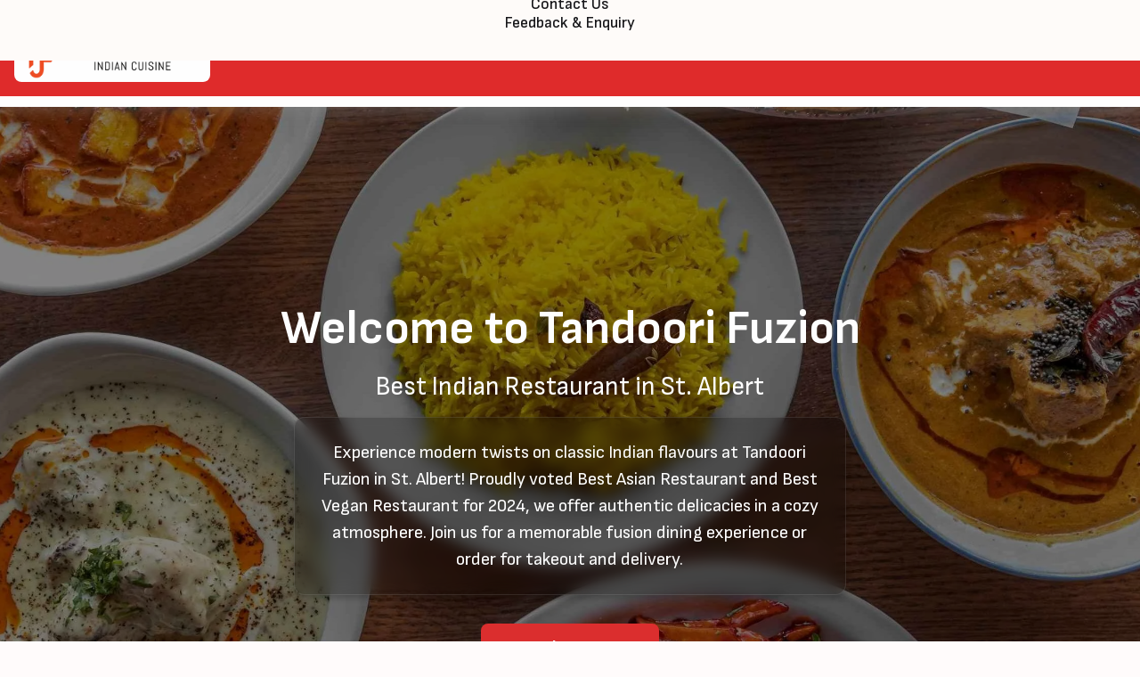

--- FILE ---
content_type: text/html; charset=utf-8
request_url: https://tandoorifuzion.com/
body_size: 8058
content:
<!DOCTYPE html>
<html lang="en">
  <head>
    <meta charset="UTF-8" />
    <meta name="viewport" content="width=device-width, initial-scale=1.0, maximum-scale=5.0" />
    <meta http-equiv="X-UA-Compatible" content="ie=edge" />

    <meta
      name="description"
      content="Modern Twists, Classic Flavours at Tandoori Fuzion! Voted Best Asian & Vegan Restaurant 2024. Authentic Indian delicacies in a cozy St. Albert atmosphere."
    />
    <meta
      name="keywords"
      content="Tandoori Fuzion, Indian restaurant St. Albert, Indian food Alberta, Butter Chicken, Chicken Tikka Masala, Lamb Biryani, Malai Kofta, Shahi Paneer, Tandoori Chicken, Garlic Naan, best Indian restaurant St. Albert, Indian food delivery St. Albert"
    />
    <link rel="canonical" href="https://www.tandoorifuzion.com/" />

    <title>Tandoori Fuzion | Best Indian Restaurant in St. Albert</title>

    <link href="assets/favicon/favicon.png" rel="icon" />

    <meta name="robots" content="index, follow, max-image-preview:large, max-snippet:-1, max-video-preview:-1" />
    <link rel="alternate" hreflang="en-ca" href="https://www.tandoorifuzion.com/" />
    <meta name="application-name" content="tandoorifuzion.com" />
    <meta name="theme-color" content="#ffffff" />
    <meta name="apple-mobile-web-app-capable" content="yes" />
    <meta name="apple-mobile-web-app-status-bar-style" content="default" />
    <meta name="format-detection" content="telephone=no" />

    <!-- Social Media Meta Tags -->
    <meta property="og:url" content="https://www.tandoorifuzion.com/" />
    <meta property="og:site_name" content="Tandoori Fuzion" />
    <meta
      property="og:title"
      content="Tandoori Fuzion | Best Indian Restaurant in St. Albert"
    />
    <meta property="og:type" content="restaurant" />
    <meta name="author" content="tandoorifuzion.com" />
    <meta name="geo.region" content="CA-AB" />
    <meta name="geo.placename" content="St. Albert" />
    <meta name="geo.position" content="53.6729339;-113.6384325" />
    <meta name="ICBM" content="53.6729339, -113.6384325" />
    <meta property="og:locale" content="en_CA" />
    <meta
      property="og:image"
      content="https://www.tandoorifuzion.com/assets/logo/logo.webp"
    />
    <meta property="og:image:width" content="1200" />
    <meta property="og:image:height" content="630" />
    <meta property="og:image:type" content="image/webp" />
    <meta
      property="og:description"
      content="Modern Twists, Classic Flavours at Tandoori Fuzion! Voted Best Asian & Vegan Restaurant 2024. Authentic Indian delicacies in a cozy St. Albert atmosphere."
    />

    <!-- Twitter Card -->
    <meta name="twitter:card" content="summary_large_image" />
    <meta
      name="twitter:title"
      content="Tandoori Fuzion | Best Indian Restaurant in St. Albert"
    />
    <meta
      name="twitter:image"
      content="https://www.tandoorifuzion.com/assets/logo/logo.webp"
    />
    <meta
      name="twitter:description"
      content="Modern Twists, Classic Flavours at Tandoori Fuzion! Voted Best Asian & Vegan Restaurant 2024. Authentic Indian delicacies in a cozy St. Albert atmosphere."
    />

    <!-- Sitemap and Robots -->
    <link
      rel="sitemap"
      type="application/xml"
      title="Sitemap"
      href="https://www.tandoorifuzion.com/sitemap.xml"
    />
    <link rel="robots" href="https://www.tandoorifuzion.com/robots.txt" />

    <!-- Favicon Icons -->
    <link
      rel="apple-touch-icon"
      sizes="57x57"
      href="assets/favicon/favicon.png"
    />
    <link
      rel="apple-touch-icon"
      sizes="60x60"
      href="assets/favicon/favicon.png"
    />
    <link
      rel="apple-touch-icon"
      sizes="72x72"
      href="assets/favicon/favicon.png"
    />
    <link
      rel="apple-touch-icon"
      sizes="152x152"
      href="assets/favicon/favicon.png"
    />

    <!-- CSS and Fonts -->
    <link
      href="https://cdn.jsdelivr.net/npm/remixicon@4.1.0/fonts/remixicon.css"
      rel="stylesheet"
    />
    <link
      rel="stylesheet"
      href="https://cdn.jsdelivr.net/npm/swiper@11/swiper-bundle.min.css"
    />
    <link
      rel="stylesheet"
      href="https://cdnjs.cloudflare.com/ajax/libs/font-awesome/6.5.2/css/all.min.css"
      integrity="sha512-SnH5WK+bZxgPHs44uWIX+LLJAJ9/2PkPKZ5QiAj6Ta86w+fsb2TkcmfRyVX3pBnMFcV7oQPJkl9QevSCWr3W6A=="
      crossorigin="anonymous"
      referrerpolicy="no-referrer"
    />
    <link rel="stylesheet" href="./style.css" />
    <link rel="stylesheet" href="./global.css" />

    <!-- Structured Data: Restaurant -->
    <script type="application/ld+json">
      {
        "@context": "http://schema.org",
        "@type": "Restaurant",
        "name": "Tandoori Fuzion",
        "image": "https://www.tandoorifuzion.com/assets/logo/logo.webp",
        "url": "https://www.tandoorifuzion.com/",
        "telephone": "+1 780-459-4808",
        "email": "info.tandoorifuzion@gmail.com",
        "description": "Modern Twists, Classic Flavours at Tandoori Fuzion! Voted Best Asian & Vegan Restaurant 2024. Authentic Indian delicacies in a cozy St. Albert atmosphere.",
        "address": {
          "@type": "PostalAddress",
          "streetAddress": "1115 St Albert Trl #360",
          "addressLocality": "St. Albert",
          "addressRegion": "AB",
          "postalCode": "T8N 7X6",
          "addressCountry": "CA"
        },
        "geo": {
          "@type": "GeoCoordinates",
          "latitude": 53.6729339,
          "longitude": -113.6384325
        },
        "hasMap": "https://maps.google.com/maps?&z=10&q=53.6729339+-113.6384325&ll=53.6729339+-113.6384325",
        "servesCuisine": ["Indian", "Vegetarian", "Vegan Options"],
        "priceRange": "$$",
        "menu": "https://orders.iorders.online/tandoori-fuzion-albert-trail",
        "acceptsReservations": "Yes",
        "openingHoursSpecification": [
          {
            "@type": "OpeningHoursSpecification",
            "dayOfWeek": [
              "Monday",
              "Tuesday",
              "Wednesday",
              "Thursday",
              "Friday"
            ],
            "opens": "11:30",
            "closes": "21:00"
          },
          {
            "@type": "OpeningHoursSpecification",
            "dayOfWeek": ["Saturday", "Sunday"],
            "opens": "12:00",
            "closes": "21:00"
          }
        ],
        "paymentAccepted": ["Cash", "Visa", "MasterCard"],
        "sameAs": [
          "https://www.instagram.com/tandoori.fuzion/",
          "https://www.facebook.com/Tandoorifuzioncanada/"
        ]
      }
    </script>

    <!-- Structured Data: Local Business -->
    <script type="application/ld+json">
      {
        "@context": "https://schema.org",
        "@type": "LocalBusiness",
        "name": "Tandoori Fuzion",
        "image": "https://www.tandoorifuzion.com/assets/logo/logo.webp",
        "url": "https://www.tandoorifuzion.com/",
        "telephone": "+1 780-459-4808",
        "priceRange": "$$",
        "description": "Modern Twists, Classic Flavours at Tandoori Fuzion! Voted Best Asian & Vegan Restaurant 2024. Authentic Indian delicacies in a cozy St. Albert atmosphere.",
        "areaServed": {
          "@type": "City",
          "name": "St. Albert",
          "sameAs": "https://en.wikipedia.org/wiki/St._Albert,_Alberta"
        },
        "address": {
          "@type": "PostalAddress",
          "streetAddress": "1115 St Albert Trl #360",
          "addressLocality": "St. Albert",
          "addressRegion": "AB",
          "postalCode": "T8N 7X6",
          "addressCountry": "CA"
        },
        "geo": {
          "@type": "GeoCoordinates",
          "latitude": 53.6729339,
          "longitude": -113.6384325
        },
        "openingHoursSpecification": [
          {
            "@type": "OpeningHoursSpecification",
            "dayOfWeek": ["Monday", "Tuesday", "Wednesday", "Thursday", "Friday"],
            "opens": "11:30",
            "closes": "21:00"
          },
          {
            "@type": "OpeningHoursSpecification",
            "dayOfWeek": ["Saturday", "Sunday"],
            "opens": "12:00",
            "closes": "21:00"
          }
        ],
        "award": "Best Asian Restaurant & Best Vegan Restaurant 2024",
        "hasMenu": "https://orders.iorders.online/tandoori-fuzion-albert-trail",
        "servesCuisine": ["Indian", "Fusion", "Vegan", "Vegetarian"],
        "potentialAction": {
          "@type": "OrderAction",
          "target": {
            "@type": "EntryPoint",
            "urlTemplate": "https://orders.iorders.online/tandoori-fuzion-albert-trail",
            "inLanguage": "en-CA",
            "actionPlatform": [
              "http://schema.org/DesktopWebPlatform",
              "http://schema.org/MobileWebPlatform"
            ]
          },
          "deliveryMethod": [
            "http://purl.org/goodrelations/v1#DeliveryModePickUp",
            "http://purl.org/goodrelations/v1#DeliveryModeOwnFleet"
          ]
        }
      }
    </script>

    <!-- Structured Data: Reviews -->
    <script type="application/ld+json">
      {
        "@context": "https://schema.org/",
        "@type": "Restaurant",
        "name": "Tandoori Fuzion",
        "aggregateRating": {
          "@type": "AggregateRating",
          "ratingValue": "4.8",
          "reviewCount": "124"
        },
        "review": [
          {
            "@type": "Review",
            "reviewRating": {
              "@type": "Rating",
              "ratingValue": "5"
            },
            "author": {
              "@type": "Person",
              "name": "Sarah M."
            },
            "datePublished": "2024-03-15",
            "reviewBody": "As a St. Albert resident for over 20 years, I've tried every Indian restaurant in the area. Tandoori Fuzion is by far the best! Their Butter Chicken is absolutely divine, and the service is always friendly and attentive."
          },
          {
            "@type": "Review",
            "reviewRating": {
              "@type": "Rating",
              "ratingValue": "5"
            },
            "author": {
              "@type": "Person",
              "name": "Michael T."
            },
            "datePublished": "2024-02-28",
            "reviewBody": "Tandoori Fuzion has become our family's go-to restaurant for special occasions. The food is consistently excellent, and they're so accommodating with our dietary preferences. Their delivery service is prompt and reliable too!"
          },
          {
            "@type": "Review",
            "reviewRating": {
              "@type": "Rating",
              "ratingValue": "5"
            },
            "author": {
              "@type": "Person",
              "name": "Priya K."
            },
            "datePublished": "2024-04-10",
            "reviewBody": "I recently moved to St. Albert and was thrilled to discover Tandoori Fuzion. Their Lamb Biryani is the most authentic I've had in Canada, and their vegetarian options are plentiful and delicious. A true gem in our community!"
          }
        ]
      }
    </script>
    
    <!-- Structured Data: FAQ -->
    <script type="application/ld+json">
      {
        "@context": "https://schema.org",
        "@type": "FAQPage",
        "mainEntity": [
          {
            "@type": "Question",
            "name": "What are Tandoori Fuzion's hours of operation?",
            "acceptedAnswer": {
              "@type": "Answer",
              "text": "We are open Monday to Friday from 11:30 AM to 9:00 PM, and Saturday to Sunday from 12:00 PM to 9:00 PM."
            }
          },
          {
            "@type": "Question",
            "name": "Does Tandoori Fuzion offer delivery?",
            "acceptedAnswer": {
              "@type": "Answer",
              "text": "Yes, we offer delivery services throughout St. Albert. You can place your order online through our website or call us directly at +1 (780) 459-4808."
            }
          },
          {
            "@type": "Question",
            "name": "Does Tandoori Fuzion have vegetarian options?",
            "acceptedAnswer": {
              "@type": "Answer",
              "text": "Yes, we offer a wide variety of vegetarian dishes including Shahi Paneer, Kadhai Paneer, Malai Kofta, Chana Masala, and Vegetable Biryani. We also have vegan options available that have earned us the title of Best Vegan Restaurant 2024."
            }
          },
          {
            "@type": "Question",
            "name": "Where is Tandoori Fuzion located?",
            "acceptedAnswer": {
              "@type": "Answer",
              "text": "We're located at 1115 St Albert Trl #360, St. Albert, AB T8N 7X6, Canada. We're conveniently situated in the heart of St. Albert with ample parking available."
            }
          },
          {
            "@type": "Question",
            "name": "What are the most popular dishes at Tandoori Fuzion?",
            "acceptedAnswer": {
              "@type": "Answer",
              "text": "Our most popular dishes include Butter Chicken, Chicken Tikka Masala, Lamb Biryani, Kadhai Paneer, and Honey Chilli Fries. Our Gulab Jamun is also a customer favorite for dessert."
            }
          },
          {
            "@type": "Question",
            "name": "What areas do you deliver to?",
            "acceptedAnswer": {
              "@type": "Answer",
              "text": "We deliver to several areas in and around St. Albert including Downtown St. Albert, Riel Business Park, Erin Ridge, Oakmont, Grandin, Lacombe Park, and select areas in North Edmonton and Sturgeon County. Delivery fees and minimum order requirements may vary by location."
            }
          },
          {
            "@type": "Question",
            "name": "Do you offer catering services?",
            "acceptedAnswer": {
              "@type": "Answer",
              "text": "Yes, we offer catering services for events of all sizes. Our catering menu includes popular dishes as well as special items that can be customized to your preferences. Contact us at +1 (780) 459-4808 to discuss your catering needs."
            }
          },
          {
            "@type": "Question",
            "name": "Can you accommodate dietary restrictions?",
            "acceptedAnswer": {
              "@type": "Answer",
              "text": "Yes, we can accommodate various dietary restrictions including gluten-free, dairy-free, and nut-free options. Please inform our staff about any allergies or dietary requirements when placing your order."
            }
          },
          {
            "@type": "Question",
            "name": "Which St. Albert neighborhoods do you serve?",
            "acceptedAnswer": {
              "@type": "Answer",
              "text": "We proudly serve all St. Albert neighborhoods including: Downtown St. Albert, Erin Ridge, Oakmont, Grandin, Lacombe Park, North Ridge, Deer Ridge, Braeside, Akinsdale, and Forest Lawn."
            }
          },
          {
            "@type": "Question",
            "name": "How can I place an order?",
            "acceptedAnswer": {
              "@type": "Answer",
              "text": "You can order through multiple channels: Online ordering through our Ordering Platform, call us directly at +1 (780) 459-4808, visit us for dine-in or takeout, or order through delivery apps."
            }
          }
        ]
      }
    </script>

    <!-- Preload Images -->
    <link rel="preload" as="image" href="assets/banner/6.webp" />
    <link rel="preload" as="image" href="assets/logo/logo.webp" />
    <link rel="preload" as="image" href="assets/backgrounds/4.webp" />
  </head>

  <body>
    <div class="popup-container" id="imagePopup">
      <div class="popup-content">
        <button class="close-popup" id="closePopup">&times;</button>
        <a href="https://orders.iorders.online/tandoori-fuzion-albert-trail" ><img src="assets/banner/offertandoorifuzion.webp" alt="Special Offer" class="popup-image"></a>
      </div>
    </div>

    <!-- floating button -->
    <div class="floating-btn-wrapper">
      <a
        href="https://orders.iorders.online/tandoori-fuzion-albert-trail"
        class="btn order-float"
        target="_blank"
        onclick="fbq('track', 'Lead');"
        >Order Online</a
      >
    </div>

    <!-- floating button -->

    <!-- navbar -->

    <div id="header-container"></div>

    <!-- navbar -->

    <!-- Breadcrumb Navigation -->
    <div class="breadcrumb-container">
      <div class="breadcrumb-wrapper">
        <ul class="breadcrumb" itemscope itemtype="https://schema.org/BreadcrumbList">
          <li itemprop="itemListElement" itemscope itemtype="https://schema.org/ListItem">
            <a itemprop="item" href="index.html">
              <span itemprop="name">Home</span>
            </a>
            <meta itemprop="position" content="1" />
          </li>
        </ul>
      </div>
    </div>
    
    <!-- End Breadcrumb Navigation -->

    <!-- header -->

    <!-- ============================================ -->
    <!--                    Hero                      -->
    <!-- ============================================ -->

    <section id="home-hero">
      <div class="cs-container">
        <div class="cs-content">
          <h1 class="cs-title">Welcome to Tandoori Fuzion</h1>
          <p class="cs-subtitle">Best Indian Restaurant in St. Albert</p>
          <p class="cs-text">
            Experience modern twists on classic Indian flavours at Tandoori
            Fuzion in St. Albert! Proudly voted Best Asian Restaurant and 
            Best Vegan Restaurant for 2024, we offer authentic delicacies in a 
            cozy atmosphere. Join us for a memorable fusion dining experience 
            or order for takeout and delivery.
          </p>
          <div class="cs-button-group">
            <a
              href="https://orders.iorders.online/tandoori-fuzion-albert-trail"
              class="cs-button-solid cs-button1"
              target="_blank"
              >Order Now</a
            >
          </div>
        </div>
      </div>
      <picture class="cs-background">
        <source media="(max-width: 600px)" srcset="assets/backgrounds/4.webp" />
        <source media="(min-width: 601px)" srcset="assets/backgrounds/4.webp" />
        <img
          fetchpriority="high"
          decoding="async"
          src="assets/backgrounds/4.webp"
          alt="Authentic Indian cuisine at Tandoori Fuzion - Best Indian restaurant in St. Albert, AB"
          width="1920"
          height="1200"
          loading="eager"
          fetchpriority="high"
          aria-hidden="true"
        />
      </picture>
    </section>

    <!-- header -->
    <!-- Signature Dish -->
    <section class="section__container explore__container" id="signature-dish">
      <div class="explore__image">
        <img
          src="assets/banner/5.webp"
          alt="Tandoori Fuzion's signature dishes - Authentic Indian cuisine in St. Albert"
          loading="eager"
          fetchpriority="high"
          decoding="async"
          width="500"
          height="295"
        />
      </div>
      <div class="explore__content">
        <h2 class="section__header">
          Our Specialties <span>Authentic Indian Cuisine</span>
        </h2>
        <p class="section__description">
          Experience the perfect blend of traditional and innovative at Tandoori Fuzion,
          St. Albert's award-winning Indian restaurant. Our chefs create unique fusion dishes
          that honor classic recipes while introducing exciting modern twists. From our
          signature Butter Chicken to creative vegan options, each dish showcases why
          we've been voted Best Asian Restaurant and Best Vegan Restaurant for 2024.
          Discover our cozy atmosphere and exceptional flavors that keep our guests coming back.
        </p>
        <div class="explore__btn">
          <a
            href="https://orders.iorders.online/tandoori-fuzion-albert-trail"
            class="btn"
            target="_blank"
            onclick="fbq('track', 'Lead');"
          >
            Order Online <span><i class="ri-arrow-right-line"></i></span>
          </a>
        </div>
      </div>
    </section>

    <!-- popular dishes -->

    <section class="special__container" id="popular">
      <h2 class="section__header">Our Popular Dishes</h2>
      <div class="menu-btn-wrapper">
        <a href="menu.html#menu-section" class="btn" style="margin-bottom: 2rem"
          >Our Menu</a
        >
      </div>
      <!-- <div class="section__sub__header">
        <div class="gluten-wrapper">
          <img src="./assets/logo/gluten.svg" alt="gluten" />
          <span>Gluten Free</span>
        </div>
        <div class="vegan-wrapper">
          <img src="./assets/logo/vegan.svg" alt="gluten" />
          <span>Vegan</span>
        </div>
      </div> -->
      <p class="section__description">
        Discover our handcrafted premium dishes, made with the finest
        ingredients. Each creation combines delightful textures and flavors for
        a truly Indian experience you won't forget.
      </p>
      <div class="special__grid">
        <div class="special__card">
          <img
            src="assets/popular-dishes/chicken-chettinad.webp"
            alt="Delicious Chicken Chettinad dish at Tandoori Fuzion in St. Albert, AB"
            width="350"
            height="250"
            loading="lazy"
          />
          <h4 class="special-card-title">Chicken Chettinad</h4>
          <p>
            A fiery South Indian delicacy featuring tender chicken pieces cooked
            in a rich blend of aromatic spices, curry leaves, and freshly ground
            chettinad masala. Served with your choice of naan or rice for an
            authentic taste of Tamil Nadu cuisine.
          </p>
          <div class="special__ratings">
            <span><i class="ri-star-fill"></i></span>
            <span><i class="ri-star-fill"></i></span>
            <span><i class="ri-star-fill"></i></span>
            <span><i class="ri-star-fill"></i></span>
            <span><i class="ri-star-fill"></i></span>
          </div>
        </div>
        <div class="special__card">
          <img
            src="assets/popular-dishes/chicken-tikka-masala.webp"
            alt="Delicious chicken tikka masala in St. Albert, AB"
            width="350"
            height="250"
            loading="lazy"
          />
          <h4 class="special-card-title">Chicken Tikka Masala</h4>
          <p>
            A classic North Indian favorite featuring tender chicken pieces
            marinated in yogurt and spices, grilled to perfection, and served in
            a rich, creamy tomato-based sauce. Our signature dish is perfectly
            balanced with aromatic spices and finished with a touch of cream.
          </p>
          <div class="special__ratings">
            <span><i class="ri-star-fill"></i></span>
            <span><i class="ri-star-fill"></i></span>
            <span><i class="ri-star-fill"></i></span>
            <span><i class="ri-star-fill"></i></span>
            <span><i class="ri-star-fill"></i></span>
          </div>
        </div>
        <div class="special__card">
          <img
            src="assets/popular-dishes/honey-chilli-fries.webp"
            alt="Delicious honey chilli fries in St. Albert, AB"
            width="350"
            height="250"
            loading="lazy"
          />
          <h4 class="special-card-title">Honey Chilli Fries</h4>
          <p>
            A perfect fusion of Indo-Chinese flavors, these crispy potato fries
            are tossed in a delectable honey-chilli sauce, creating a unique
            blend of sweet, spicy, and tangy flavors. Garnished with sesame
            seeds and spring onions, this appetizer is an irresistible start to
            your meal.
          </p>
          <div class="special__ratings">
            <span><i class="ri-star-fill"></i></span>
            <span><i class="ri-star-fill"></i></span>
            <span><i class="ri-star-fill"></i></span>
            <span><i class="ri-star-fill"></i></span>
            <span><i class="ri-star-fill"></i></span>
          </div>
        </div>
        <div class="special__card">
          <img
            src="assets/popular-dishes/gulab-jamun.webp"
            alt="Delicious gulab jamun in St. Albert, AB"
            width="350"
            height="250"
            loading="lazy"
          />
          <h4 class="special-card-title">Gulab Jamun</h4>
          <p>
            A beloved Indian dessert featuring soft, golden-fried milk dumplings
            soaked in a fragrant sugar syrup infused with cardamom and rose
            water. These melt-in-your-mouth sweet treats are served warm and
            garnished with pistachios for the perfect ending to your meal.
          </p>
          <div class="special__ratings">
            <span><i class="ri-star-fill"></i></span>
            <span><i class="ri-star-fill"></i></span>
            <span><i class="ri-star-fill"></i></span>
            <span><i class="ri-star-fill"></i></span>
            <span><i class="ri-star-fill"></i></span>
          </div>
        </div>
        <div class="special__card">
          <img
            src="assets/popular-dishes/kadhai-paneer.webp"
            alt="Delicious kadhai paneer in St. Albert, AB"
            width="350"
            height="250"
            loading="lazy"
          />
          <h4 class="special-card-title">Kadhai Paneer</h4>
          <p>
            A vegetarian delicacy featuring fresh cottage cheese cubes cooked in
            a rich, aromatic gravy with bell peppers and onions. Seasoned with
            traditional Indian spices and finished in a kadhai (wok) for an
            authentic taste. Served with your choice of fresh naan or rice.
          </p>
          <div class="special__ratings">
            <span><i class="ri-star-fill"></i></span>
            <span><i class="ri-star-fill"></i></span>
            <span><i class="ri-star-fill"></i></span>
            <span><i class="ri-star-fill"></i></span>
            <span><i class="ri-star-fill"></i></span>
          </div>
        </div>
        <div class="special__card">
          <img
            src="assets/popular-dishes/lamb-biryani.webp"
            alt="Delicious lamb biryani in St. Albert, AB"
            width="350"
            height="250"
            loading="lazy"
          />
          <h4 class="special-card-title">Lamb Biryani</h4>
          <p>
            A royal Indian delicacy featuring fragrant basmati rice layered with
            tender, marinated lamb pieces and aromatic spices. Slow-cooked to
            perfection using traditional dum style, garnished with fried onions,
            mint, and served with raita. A true feast for biryani lovers.
          </p>
          <div class="special__ratings">
            <span><i class="ri-star-fill"></i></span>
            <span><i class="ri-star-fill"></i></span>
            <span><i class="ri-star-fill"></i></span>
            <span><i class="ri-star-fill"></i></span>
            <span><i class="ri-star-fill"></i></span>
          </div>
        </div>
      </div>
    </section>

    <div class="menu-btn-wrapper">
      <a href="menu.html#menu-section" class="btn">Our Menu</a>
    </div>

    <!-- popular dishes -->

    <!-- explore section -->

    <section class="section__container explore__container" id="about">
      <div class="explore__image">
        <img
          src="assets/banner/6.webp"
          alt="Experience authentic Indian cuisine at Tandoori Fuzion in St. Albert"
          width="500"
          height="295"
          loading="lazy"
        />
      </div>
      <div class="explore__content">
        <h2 class="section__header">
          Experience Authentic Indian Cuisine & Warm Hospitality
        </h2>
        <p class="section__description">
          Step into Tandoori Fuzion, St. Albert's premier destination for Indian fusion cuisine.
          Our award-winning restaurant blends traditional recipes with creative modern approaches,
          offering both meat-lovers and <a href="menu.html" style="color: #ca0000; font-weight: bold; text-decoration: underline;">vegans an exceptional dining experience</a>. Our innovative
          menu has earned us recognition as 2024's Best Asian Restaurant and Best Vegan Restaurant,
          featuring unique dishes that showcase the rich flavors of India with our signature twist.
        </p>
        <div class="explore__btn">
          <a href="menu.html" class="btn">
            View Menu
            <span><i class="ri-arrow-right-line"></i></span>
          </a>
        </div>
      </div>
    </section>

    <!-- explore section -->
    
    <!-- Expanded FAQ Section -->
    <section class="section__container faq__container" id="faq">
      <h2 class="section__header">Frequently Asked Questions</h2>
      <p class="section__description">
        Find answers to common questions about our services, delivery, menu options, and locations we serve.
      </p>
      
      <div class="faq__accordion">
        <!-- Ordering & Delivery Section -->
        <div class="faq__category">
          <h3>Ordering & Delivery</h3>
          
          <div class="faq__item">
            <div class="faq__question">
              <h4>How can I place an order?</h4>
              <span class="faq__icon"><i class="ri-add-line"></i></span>
            </div>
            <div class="faq__answer">
              <p>
                You can order through multiple channels:
              </p>
              <ul>
                <li>Online ordering through our <a href="https://orders.iorders.online/tandoori-fuzion-albert-trail" style="color: #ca0000; font-weight: bold; text-decoration: underline;">Ordering Platform</a></li>
                <li>Call us directly at <a href="tel:+17804594808" style="color: #ca0000; font-weight: bold; text-decoration: underline;">+1 (780) 459-4808</a></li>
                <li>Visit us for 
                  <a href="contact-us.html" 
                    style="color: #ca0000; font-weight: bold; text-decoration: underline;">dine-in</a>, 
                  <a href="/tags/indian-food-delivery-st-albert.html" 
                    style="color: #ca0000; font-weight: bold; text-decoration: underline;">delivery</a>, 
                    or 
                  <a href="/tags/indian-food-takeout-st-albert.html" 
                    style="color: #ca0000; font-weight: bold; text-decoration: underline;">takeout</a></li>
              </ul>
            </div>
          </div>
          
          <div class="faq__item">
            <div class="faq__question">
              <h4>What areas do you deliver to?</h4>
              <span class="faq__icon"><i class="ri-add-line"></i></span>
            </div>
            <div class="faq__answer">
              <p>
                We deliver to several areas in and around St. Albert including:
              </p>
              <ul>
                <li><a href="./tags/places/st-albert-downtown-indian-restaurant.html" style="color: #ca0000; font-weight: bold; text-decoration: underline;">Downtown St. Albert</a></li>
                <li><a href="./tags/places/riel-business-park-indian-restaurant.html" style="color: #ca0000; font-weight: bold; text-decoration: underline;">Riel Business Park</a></li>
                <li><a href="./tags/places/erin-ridge-indian-restaurant.html" style="color: #ca0000; font-weight: bold; text-decoration: underline;">Erin Ridge</a></li>
                <li><a href="./tags/places/oakmont-indian-restaurant.html" style="color: #ca0000; font-weight: bold; text-decoration: underline;">Oakmont</a></li>
              </ul>
              <p>Delivery fees and minimum order requirements may vary by location.</p>
            </div>
          </div>
        </div>
        
        <!-- Menu & Specialties Section -->
        <div class="faq__category">
          <h3>Menu & Specialties</h3>
          
          <div class="faq__item">
            <div class="faq__question">
              <h4>What are your most popular dishes?</h4>
              <span class="faq__icon"><i class="ri-add-line"></i></span>
            </div>
            <div class="faq__answer">
              <p>
                Our most popular dishes include:
              </p>
              <ul>
                <li><a href="./tags/dishes/butter-chicken-st-albert.html" style="color: #ca0000; font-weight: bold; text-decoration: underline;">Butter Chicken</a> - Tender chicken in a rich, creamy tomato sauce</li>
                <li><a href="./tags/dishes/chicken-tikka-masala-st-albert.html" style="color: #ca0000; font-weight: bold; text-decoration: underline;">Chicken Tikka Masala</a> - Marinated chicken pieces in a flavorful curry</li>
                <li><a href="./tags/dishes/lamb-biryani-st-albert.html" style="color: #ca0000; font-weight: bold; text-decoration: underline;">Lamb Biryani</a> - Fragrant rice dish with tender lamb and aromatic spices</li>
                <li><a href="./tags/dishes/kadhai-paneer-st-albert.html" style="color: #ca0000; font-weight: bold; text-decoration: underline;">Kadhai Paneer</a> - Fresh cottage cheese with bell peppers in a spicy gravy</li>
                <li><a href="./tags/dishes/honey-chilli-fries-st-albert.html" style="color: #ca0000; font-weight: bold; text-decoration: underline;">Honey Chilli Fries</a> - Crispy fries tossed in sweet and spicy sauce</li>
              </ul>
            </div>
          </div>
        </div>
        
        <!-- Hours & Location Section -->
        <div class="faq__category">
          <h3>Hours & Location</h3>
          
          <div class="faq__item">
            <div class="faq__question">
              <h4>What are your operating hours?</h4>
              <span class="faq__icon"><i class="ri-add-line"></i></span>
            </div>
            <div class="faq__answer">
              <p>
                We're open 7 days a week:
              </p>
              <ul>
                <li>Monday to Friday: 11:30 AM to 9:00 PM</li>
                <li>Saturday and Sunday: 12:00 PM to 9:00 PM</li>
              </ul>
            </div>
          </div>
          
          <div class="faq__item">
            <div class="faq__question">
              <h4>Where are you located?</h4>
              <span class="faq__icon"><i class="ri-add-line"></i></span>
            </div>
            <div class="faq__answer">
              <p>
                We're located at <a href="./st-albert-indian-restaurant.html" style="color: #ca0000; font-weight: bold; text-decoration: underline;">1115 St Albert Trl #360, St. Albert, AB T8N 7X6, Canada</a>. We're conveniently situated in the heart of St. Albert with ample parking available.
              </p>
            </div>
          </div>
        </div>
        
        <!-- Special Services -->
        <div class="faq__category">
          <h3>Special Services</h3>
          
          <div class="faq__item">
            <div class="faq__question">
              <h4>Do you offer catering services?</h4>
              <span class="faq__icon"><i class="ri-add-line"></i></span>
            </div>
            <div class="faq__answer">
              <p>
                Yes, we offer catering services for events of all sizes. Our <a href="catering.html" style="color: #ca0000; font-weight: bold; text-decoration: underline;">catering menu</a> includes popular dishes as well as special items that can be customized to your preferences. Contact us at <a href="tel:+17804594808" style="color: #ca0000; font-weight: bold; text-decoration: underline;">+1 (780) 459-4808</a> to discuss your catering needs.
              </p>
            </div>
          </div>
          
          <div class="faq__item">
            <div class="faq__question">
              <h4>Can you accommodate dietary restrictions?</h4>
              <span class="faq__icon"><i class="ri-add-line"></i></span>
            </div>
            <div class="faq__answer">
              <p>
                Yes, we can accommodate various dietary restrictions including gluten-free, dairy-free, and nut-free options. Please inform our staff about any allergies or dietary requirements when placing your order.
              </p>
            </div>
          </div>
        </div>
      </div>
    </section>
    <!-- End Expanded FAQ Section -->

    <!-- footer -->

    <div id="footer-container"></div>

    <!-- footer -->

    <script src="https://unpkg.com/scrollreveal"></script>
    <script src="https://cdn.jsdelivr.net/npm/swiper@11/swiper-bundle.min.js"></script>
    <script type="module" src="./script.js"></script>
    <script src="./components.js"></script>
    <script>
        document.addEventListener('DOMContentLoaded', function() {
        const faqItems = document.querySelectorAll('.faq__question');
        
        faqItems.forEach(item => {
            item.addEventListener('click', () => {
            const parent = item.parentElement;
            
            // Close all other open items
            const allItems = document.querySelectorAll('.faq__item');
            allItems.forEach(faqItem => {
                if (faqItem !== parent && faqItem.classList.contains('active')) {
                faqItem.classList.remove('active');
                }
            });
            
            // Toggle current item
            parent.classList.toggle('active');
            });
        });
        });
    </script>
    <script>
      // Popup functionality
      const popup = document.getElementById('imagePopup');
      const closePopupBtn = document.getElementById('closePopup');
  
      // Show popup after 3 seconds
      setTimeout(() => {
          popup.style.display = 'block';
      }, 3000);
  
      // Close popup when clicking the close button
      closePopupBtn.addEventListener('click', () => {
          popup.style.display = 'none';
      });
  
      // Close popup when clicking outside the popup content
      popup.addEventListener('click', (e) => {
          if (e.target === popup) {
              popup.style.display = 'none';
          }
      });
  </script>
  <script defer src="https://static.cloudflareinsights.com/beacon.min.js/vcd15cbe7772f49c399c6a5babf22c1241717689176015" integrity="sha512-ZpsOmlRQV6y907TI0dKBHq9Md29nnaEIPlkf84rnaERnq6zvWvPUqr2ft8M1aS28oN72PdrCzSjY4U6VaAw1EQ==" data-cf-beacon='{"version":"2024.11.0","token":"f6881afca041466a92d7d98797dbeeed","r":1,"server_timing":{"name":{"cfCacheStatus":true,"cfEdge":true,"cfExtPri":true,"cfL4":true,"cfOrigin":true,"cfSpeedBrain":true},"location_startswith":null}}' crossorigin="anonymous"></script>
</body>
</html>


--- FILE ---
content_type: text/html; charset=utf-8
request_url: https://tandoorifuzion.com/components/header
body_size: 151
content:
<header class="nav__container">
    <nav id="nav__anchor">
      <div class="nav__header">
        <div class="logo nav__logo">
          <a href="ROOT_PATH/index.html" class="logo__wrapper">
            <img
              src="ROOT_PATH/assets/logo/logo.webp"
              alt="Tandoori Fuzion St. Albert Logo - Best Indian Restaurant"
              class="logo__image"
              width="150"
              height="60"
            />
          </a>
        </div>
        <div class="nav__menu__btn" id="menu-btn">
          <span><i class="ri-menu-line"></i></span>
        </div>
      </div>
      <ul class="nav__links" id="nav-links">
        <li><a href="ROOT_PATH/index.html" class="nav-index">Home</a></li>
        <li><a href="ROOT_PATH/menu.html" class="nav-menu">Menu</a></li>
        <li><a href="ROOT_PATH/catering.html" class="nav-catering">Catering</a></li>
        <li><a href="ROOT_PATH/reservation.html" class="nav-reservation">Reservation</a></li>
        <li><a href="ROOT_PATH/about.html" class="nav-about">About</a></li>
        <li><a href="ROOT_PATH/our-food.html" class="nav-our-food">Our Food</a></li>
        <li><a href="ROOT_PATH/contact-us.html" class="nav-contact-us">Contact Us</a></li>
        <li><a href="ROOT_PATH/enquiry.html" class="nav-enquiry">Feedback & Enquiry</a></li>
        <li class="nav__btn-mobile">
          <a
            href="https://orders.iorders.online/tandoori-fuzion-albert-trail"
            class="btn"
            target="_blank"
            onclick="fbq('track', 'Lead');"
            >Order Now</a
          >
        </li>
      </ul>
      <div class="nav__btn">
        <a
          href="https://orders.iorders.online/tandoori-fuzion-albert-trail"
          class="btn"
          target="_blank"
          onclick="fbq('track', 'Lead');"
          >Order Now</a
        >
      </div>
    </nav>
  </header>

--- FILE ---
content_type: text/html; charset=utf-8
request_url: https://tandoorifuzion.com/components/footer.html
body_size: 334
content:
<footer class="footer" id="contact">
    <div class="section__container footer__container">
      <div class="footer__col">
        <img
          src="ROOT_PATH/assets/logo/logo.webp"
          alt="Best Indian restaurant in St. Albert, AB"
          class="footer__logo__img"
        />
  
        <p class="section__description">
          Authentic culinary delights delivered to your doorstep.
        </p>
      </div>
      <div class="footer__col">
        <h4>Address</h4>
        <ul class="footer__links">
          <li><a>Dine In, Take-out, and Delivery</a></li>
          <li>
            <a href="https://maps.app.goo.gl/8qpcJeDsMBREkVF4A"
              >1115 St Albert Trl #360, St. Albert, AB T8N 7X6, Canada</a
            >
          </li>
        </ul>
      </div>
      <div class="footer__col">
        <h4>Opening Hours</h4>
        <ul class="footer__links">
          <li>Monday: 11:30 am –9 pm</li>
          <li>Tuesday: 11:30 am –9 pm</li>
          <li>Wednesday: 11:30 am –9 pm</li>
          <li>Thursday: 11:30 am –9 pm</li>
          <li>Friday: 11:30 am –9 pm</li>
          <li>Saturday: 12 pm – 9 pm</li>
          <li>Sunday:12 pm – 9 pm</li>
        </ul>
      </div>
      <div class="footer__col">
        <h4>Contact Us</h4>
        <ul class="footer__links">
          <li>
            <a href="tel:17804594808">+1 (780) 459-4808</a>
          </li>
          <div class="social-icons-wrapper">
            <li class="social-icons">
              <a
                href="https://www.facebook.com/Tandoorifuzioncanada/"
                target="_blank"
                ><i class="fa-brands fa-facebook"></i
              ></a>
            </li>
            <li class="social-icons">
              <a
                href="https://www.instagram.com/tandoori.fuzion/"
                target="_blank"
                ><i class="fa-brands fa-instagram"></i
              ></a>
            </li>
          </div>
        </ul>
      </div>
    </div>
    <div class="footer__policy">
      <a href="ROOT_PATH/terms-of-use.html">Terms of Use</a>
      <a href="ROOT_PATH/privacy-policy.html">Privacy Policy</a>
    </div>
    <div class="footer__bar">
      Copyright ©
      <script>
        document.write(new Date().getFullYear());
      </script>
      Tandoori Fuzion St. Albert - All Rights Reserved.
    </div>
    <div class="footer__company">
      <a href="https://www.iorders.ca/">Powered by <span>iOrders.ca</span></a>
    </div>
  </footer>

--- FILE ---
content_type: text/css; charset=utf-8
request_url: https://tandoorifuzion.com/style.css
body_size: 15323
content:
@import url("https://fonts.googleapis.com/css2?family=Dancing+Script:wght@400..700&family=Fira+Sans:ital,wght@0,100;0,200;0,300;0,400;0,500;0,600;0,700;0,800;0,900;1,100;1,200;1,300;1,400;1,500;1,600;1,700;1,800;1,900&family=Lato:ital,wght@0,100;0,300;0,400;0,700;0,900;1,100;1,300;1,400;1,700;1,900&family=Playfair+Display:ital,wght@0,400..900;1,400..900&family=Sofia+Sans:ital,wght@0,1..1000;1,1..1000&display=swap");
@import url("https://fonts.googleapis.com/css2?family=Playfair+Display:ital,wght@0,400..900;1,400..900&display=swap");

:root {
  --primary-color: #e02c2c;
  --primary-color-light: #fffcfa;
  --primary-color-dark: #dc2f2f;
  --text-dark: #18181b;
  --text-light: #6b7280;
  --white: #ffffff;
  --max-width: 1200px;

  --clr-primary-400: 263 55% 52%;
  --clr-secondary-400: 217 19% 35%;
  --clr-secondary-500: 219 29% 14%;
  --clr-neutral-100: 0 10% 100%;
  --clr-neutral-200: 210 46% 95%;
  --clr-neutral-300: 0 0% 81%;

  --fw-400: 500;
  --fw-700: 600;

  --fs-300: 0.6875rem;
  --fs-400: 0.8125rem;
  --fs-500: 1.25rem;

  --card-height: 40vw;
  --card-margin: 4vw;
  --card-top-offset: 1em;
  --numcards: 4;
  --outline-width: 0px;

  --main-color: #dd9932;
}

* {
  margin: 0;
  padding: 0;
  box-sizing: border-box;
}

.section__container {
  max-width: var(--max-width);
  margin: auto;
  padding: 4rem 1rem;
}

.section__container2 {
  max-width: var(--max-width);
  margin: auto;
  padding: 4rem 1rem 1rem 1rem;
}
@media screen and (max-width: 768px) {
  .section__container2 {
    padding: 5rem 1rem 1rem 1rem;
  }
  
}

.section__header {
  margin-bottom: 1rem;
  font-size: 2.5rem;
  font-weight: 700;
  line-height: 3rem;
  color: var(--text-dark);
  text-align: center;
}

.section__description {
  color: #616161;
  line-height: 1.75rem;
  text-align: center;
}

.btn {
  padding: 0.6rem 1.5rem;
  outline: none;
  border: 2px solid var(--primary-color-dark);
  font-weight: 400;
  white-space: nowrap;
  color: var(--primary-color-dark);
  border-radius: 10px;
  transition: 0.2s ease;
  cursor: pointer;
  color: #fff;
  background-color: var(--primary-color-dark);
}

.btn:hover {
  background-color: var(--primary-color-light);
  color: var(--primary-color-dark);
  font-weight: 700;
}

.logo a {
  font-size: 1.5rem;
  font-weight: 700;
  color: var(--white);
}

.logo a span {
  color: var(--text-dark);
}

img {
  display: flex;
  width: 100%;
}

a {
  text-decoration: none;
  transition: 0.3s;
}

ul {
  list-style: none;
}

html,
body {
  scroll-behavior: smooth;
}

body {
  font-family: "Sofia Sans", sans-serif;
  background-color: #fffbfbd5;
}

/* **************************** navbar ************************ */

.nav__container {
  position: fixed;
  top: 0;
  isolation: isolate;
  height: 120px;
  max-height: 120px;
  width: 100%;
  z-index: 9;
  box-shadow: rgba(152, 152, 152, 0.35) 0px 5px 15px;
  background-color: rgb(255, 255, 255); /* Fallback for Safari */
  backdrop-filter: blur(32px);
  -webkit-backdrop-filter: blur(32px); /* Safari support */
}

.nav__header {
  width: 100%;
  height: 100%;
  padding: 1rem;
  display: flex;
  align-items: center;
  justify-content: space-between;
  background-color: var(--primary-color);
}
.nav__logo {
  width: auto;
}

.nav__logo a {
  color: var(--text-dark);
  font-size: 1.8rem;
}

.logo__wrapper {
  display: flex;
  align-items: center;
  gap: 0.5rem;
}

.logo__wrapper span {
  width: 300px;
}

@media (max-width: 768px) {
  .logo__wrapper span {
    width: 95%;
    font-size: 3rem;
  }
}

.logo__wrapper .logo__title {
  font-size: 2rem;
  letter-spacing: 0.5px;
  color: var(--white);
  background-clip: text;
  margin-left: 5px;
  /* font-family: "Unna", serif; */
}

.logo__image {
  width: 220px;
  height: auto;
  background: #fff;
  border-radius: 8px;
  margin-top: 10px;
}

.nav__menu__btn {
  font-size: 2rem;
  color: #000000;
  cursor: pointer;
  margin-right: 0.2rem;
}

.nav__links {
  position: absolute;
  top: 68px;
  left: 0;
  width: 100%;
  padding: 2rem;
  list-style: none;
  display: flex;
  align-items: center;
  justify-content: center;
  flex-direction: column;
  gap: 2rem;
  background-color: var(--primary-color-light);
  transition: 0.5s;
  z-index: -1;
  transform: translateY(-100%);
}

.nav__links.open {
  transform: translateY(0);
  border-bottom: 2px solid var(--primary-color-dark);
}

.nav__links a {
  font-weight: 500;
  color: var(--text-dark);
  /* text-shadow: 0px 0px 6px #000000; */
  font-size: 1.1rem;
}

.nav__links a:hover {
  color: var(--primary-color);
}

.nav__links a.active {
  color: var(--primary-color);
  font-weight: bold;
  position: relative;
}

.nav__links a.active::after {
  content: "";
  position: absolute;
  left: 0;
  bottom: -4px;
  width: 100%;
  height: 2px;
  background-color: var(--primary-color);
}

.nav__btn {
  display: none;
}

.nav__btn-mobile {
  display: none;
}

@media (min-width: 768px) {
  .nav__links {
    z-index: auto;
  }
}

@media (max-width: 768px) {
  .nav__container {
    height: 85px;
    max-height: 120px;
  }

  .nav__header {
    box-shadow: rgba(100, 100, 111, 0.2) 0px 7px 29px 0px;
    background-color: rgb(255, 255, 255); /* Fallback for Safari */
    height: 85px;
    backdrop-filter: blur(32px);
  }

  .nav__header .logo__wrapper img {
    width: 150px;
    height: auto;
    border-radius: 10px;
    margin-top: 1px;
  }

  .nav__links.open {
    /* background-color: #1d1d1d; */
    box-shadow: rgba(87, 87, 94, 0.5) 0px 7px 29px 0px;
    background-color: rgba(21, 21, 21, 0.96); /* Fallback for Safari */
    backdrop-filter: blur(12px);
  }

  .nav__links.open li a {
    font-size: 1.15rem;
    color: #fff;
    font-weight: 600;
  }

  .nav__btn-mobile {
    display: block;
  }

  .nav__btn-mobile a {
    font-size: 1rem;
    color: #fff;
    background-color: var(--primary-color-dark);
    font-weight: 600;
    padding: 0.5rem 1rem;
  }

  .nav__logo .logo__title {
    font-weight: 700;
    font-size: 1.4rem;
  }
}

/* **************************** navbar ************************ */

/*-- -------------------------- -->
<---         Home Hero          -->
<--- -------------------------- -*/
@media only screen and (min-width: 0rem) {
  #home-hero {
    text-align: center;
    padding: clamp(12.5rem, 25.95vw, 18.75em) 1rem;
    overflow: hidden;
    position: relative;
    z-index: 1;
  }
  #home-hero .cs-background {
    width: 100%;
    height: 100%;
    display: block;
    position: absolute;
    top: 0;
    left: 0;
    z-index: -2;
  }
  #home-hero .cs-background:before {
    content: "";
    width: 100%;
    height: 100%;
    background: #000;
    opacity: 0.48;
    position: absolute;
    display: block;
    top: 0;
    left: 0;
    z-index: 1;
    pointer-events: none;
  }
  #home-hero .cs-background img {
    position: absolute;
    top: 0;
    left: 0;
    height: 100%;
    width: 100%;
    object-fit: cover;
  }
  #home-hero .cs-container {
    width: 100%;
    max-width: 80rem;
    margin: auto;
    display: flex;
    flex-wrap: wrap;
    justify-content: center;
    align-items: center;
    gap: 3rem;
  }
  #home-hero .cs-content {
    width: 100%;
    max-width: 42.375rem;
  }
  #home-hero .cs-topper {
    font-size: clamp(0.8125rem, 1.5vw, 1rem);
    line-height: 1.2em;
    font-weight: 700;
    letter-spacing: 0.1em;
    text-align: center;
    text-transform: uppercase;
    margin-bottom: 1rem;
    color: var(--secondary);
    display: inline-block;
    position: relative;
  }
  #home-hero .cs-title {
    font-size: clamp(2.4375rem, 6.4vw, 3.3125rem);
    font-weight: 700;
    line-height: 1.2em;
    text-align: center;
    max-width: 51.8125rem;
    color: #fff;
    position: relative;
  }

  #home-hero .cs-subtitle {
    color: #fff;
    margin-bottom: 1rem;
    font-size: 1.8rem;
    font-weight: 400;
  }

  #home-hero .cs-text {
    font-size: clamp(1rem, 1.95vw, 1.25rem);
    line-height: 1.5em;
    text-align: center;
    width: 100%;
    max-width: clamp(29rem, 60vw, 38.785rem);
    margin: 0 auto 0;
    margin-bottom: 2rem;
    color: #f2f2f2;

    background: rgba(0, 0, 0, 0.2); /* Darker background */
    backdrop-filter: blur(8px);
    -webkit-backdrop-filter: blur(8px);
    padding: 1.5rem;
    border-radius: 12px;
    box-shadow: 0 4px 6px rgba(0, 0, 0, 0.2);
    border: 1px solid rgba(255, 255, 255, 0.1);
    color: white;
  }
  #home-hero .cs-button-group {
    display: flex;
    justify-content: center;
    flex-wrap: wrap;
    gap: 0.5rem;
  }
  #home-hero .cs-button-solid {
    font-size: 1rem;
    line-height: clamp(2.875rem, 5.5vw, 3.5rem);
    text-decoration: none;
    font-weight: 700;
    text-align: center;
    margin: 0;
    color: #fff;
    min-width: 12.5rem;
    padding: 0 1.5rem;
    background-color: var(--primary);
    border-radius: 0.5rem;
    display: inline-block;
    position: relative;
    z-index: 1;
    box-sizing: border-box;
  }
  #home-hero .cs-button-solid:before {
    content: "";
    position: absolute;
    height: 100%;
    width: 0%;
    background: #000;
    opacity: 1;
    top: 0;
    left: 0;
    z-index: -1;
    border-radius: 0.25rem;
    transition: width 0.3s;
  }
  #home-hero .cs-button-solid:hover:before {
    width: 100%;
  }
  #home-hero .cs-button1 {
    background-color: var(--primary-color-dark);
    font-size: 1.2rem;
    letter-spacing: 1px;
  }
}

/*********************************  popular dishes section *********************************/

.special__container :is(.section__header, .section__description) {
  max-width: 600px;
  margin-inline: auto;
  margin-top: 2rem;
}

.special__container .section__sub__header {
  display: flex;
  width: 100%;
  justify-content: center;
  gap: 1rem;
  margin-bottom: 0.55rem;
}

.special__container .gluten-wrapper,
.special__container .vegan-wrapper {
  display: flex;
  align-items: center;
  justify-self: center;
  gap: 8px;
}

.special__container .gluten-wrapper img {
  width: 24px;
  height: auto;
}

.special__container .vegan-wrapper img {
  width: 24px;
}

.special__grid {
  margin-top: 4rem;
  display: grid;
  gap: 1rem;
  padding: 0 1rem;
}

.special__card {
  padding: 1rem;
  text-align: center;
  border-radius: 2rem;
  transition: 0.3s;
}

.special__card .special-card-title {
  font-size: 1.2rem;
  margin-bottom: 0.5rem;
}

.special__card:hover {
  box-shadow: 10px 10px 40px rgba(0, 0, 0, 0.1);
}

.special__card img {
  width: 350px; /* Fixed width */
  height: 250px; /* Fixed height */
  margin-inline: auto;
  margin-bottom: 1.3rem;
  border-radius: 1rem;
  filter: drop-shadow(10px 10px 20px rgba(0, 0, 0, 0.3));
  object-fit: cover; /* Ensures the image covers the area */
}
@media screen and (max-width: 768px) {
  .special__card img {
    width: 100%; /* Full width on mobile */
    max-width: 350px; /* Maximum width */
    height: auto; /* Maintain aspect ratio */
  }
}

.special__card h4 {
  font-size: 1.5rem;
  font-weight: 700;
  color: var(--text-dark);
}

.special__card .card-title-wrapper {
  display: flex;
  align-items: center;
  justify-content: center;
  gap: 0.8rem;
  margin-bottom: 0.5rem;
}

.special__card .card-title-wrapper .gluten {
  width: 24px;
  height: 24px;
  margin: 0;
}

.special__card .card-title-wrapper .vegan {
  width: 23px;
  height: 23px;
  margin: 0;
}

.special__card p {
  margin-bottom: 0.5rem;
  color: var(--text-light);
  line-height: 1.75rem;
}

.special__ratings {
  margin-bottom: 1rem;
  font-size: 1rem;
  color: goldenrod;
}

.special__footer {
  display: flex;
  align-items: center;
  justify-content: center;
  gap: 10px;
}

.special__footer .price {
  font-size: 1.2rem;
  font-weight: 600;
  color: var(--text-dark);
}

@media only screen and (min-width: 1000px) {
  .special__grid {
    padding: 0 4rem;
  }
}

@media only screen and (max-width: 768px) {
  .section__header {
    font-size: 1.6rem;
  }

  .special__card {
    box-shadow: 10px 10px 40px rgba(0, 0, 0, 0.1);
  }
}

/*********************************  popular dishes section *********************************/

/*********************************  explore dishes section *********************************/

.explore__container {
  display: grid;
  gap: 2rem;
  overflow: hidden;
}

.explore__image img {
  max-width: 500px;
  margin-inline: auto;
  border-radius: 1rem;
  box-shadow: rgba(50, 50, 93, 0.25) 0px 13px 27px -5px,
    rgba(0, 0, 0, 0.3) 0px 8px 16px -8px;
}

.explore__content .section__description {
  margin-bottom: 2rem;
}

.explore__content .section__header span {
  color: var(--primary-color-dark);
}

.explore__btn {
  text-align: center;
}

.explore__btn a {
  color: #fff;
  background-color: var(--primary-color-dark);
}

.explore__btn a:hover {
  color: var(--primary-color-dark);
  background-color: #fff;
  border: 2px solid var(--primary-color-dark);
}

@media only screen and (max-width: 768px) {
  .explore__container {
    padding: 1rem 1rem 5rem 1rem;
  }
  .explore__image img {
    max-width: 370px;
    margin-inline: auto;
  }
}

/*********************************  explore dishes section *********************************/

/*********************************  FAQ section *********************************/

.faq__container {
  padding: 5rem 1rem;
  background-color: #f9f9f9;
}

.faq__accordion {
  display: grid;
  grid-template-columns: repeat(auto-fit, minmax(500px, 1fr));
  gap: 2rem;
  margin-top: 3rem;
}

.faq__category {
  background-color: #fff;
  border-radius: 10px;
  padding: 1.5rem;
  box-shadow: 0 5px 15px rgba(0, 0, 0, 0.05);
}

.faq__category h3 {
  font-size: 1.5rem;
  color: var(--primary-color-dark);
  margin-bottom: 1.5rem;
  padding-bottom: 0.5rem;
  border-bottom: 2px solid var(--primary-color-light);
}

.faq__item {
  margin-bottom: 1rem;
  border-bottom: 1px solid #f0f0f0;
  padding-bottom: 0.5rem;
}

.faq__question {
  display: flex;
  justify-content: space-between;
  align-items: center;
  cursor: pointer;
  padding: 0.75rem 0;
}

.faq__question h4 {
  font-size: 1.1rem;
  color: var(--text-dark);
  font-weight: 600;
  margin: 0;
}

.faq__icon {
  font-size: 1.2rem;
  color: var(--primary-color-dark);
  transition: transform 0.3s ease;
}

.faq__answer {
  max-height: 0;
  overflow: hidden;
  transition: max-height 0.3s ease, padding 0.3s ease;
}

.faq__item.active .faq__answer {
  max-height: 1000px;
  padding-bottom: 1rem;
}

.faq__item.active .faq__icon {
  transform: rotate(45deg);
}

.faq__answer p {
  color: var(--text-light);
  font-size: 0.95rem;
  line-height: 1.6;
  margin-bottom: 0.75rem;
}

.faq__answer ul {
  margin-top: 0.5rem;
  padding-left: 1.5rem;
}

.faq__answer li {
  margin-bottom: 0.5rem;
  color: var(--text-light);
}

@media only screen and (max-width: 768px) {
  .faq__accordion {
    grid-template-columns: 1fr;
  }
  
  .faq__category {
    padding: 1rem;
  }
}

/*********************************  FAQ section *********************************/

/*********************************  footer section *********************************/

.footer {
  background-color: #1f1f1f;
}

.footer__container {
  display: grid;
  gap: 4rem 2rem;
}

.footer__logo {
  margin-bottom: 1rem;
}

.footer__logo a span {
  color: #cfcfcf;
  font-size: 1rem;
}

.footer__col .section__description {
  text-align: left;
}

.footer__col h4 {
  margin-bottom: 1rem;
  font-size: 1.2rem;
  font-weight: 600;
  color: #fff;
}

.footer__col .footer__logo__img {
  width: 200px;
  height: auto;
  margin-bottom: 1rem;
  border-radius: 0.3rem;
  background: #fff;
}

.footer__links {
  display: grid;
  gap: 0.75rem;
}

.footer__links a {
  color: #b9b9b9;
}

.footer__links li {
  color: #b9b9b9;
}

.footer__links a:hover {
  color: var(--primary-color);
}

.footer__bar,
.footer__policy {
  padding: 1.5rem;
  font-size: 0.9rem;
  color: rgb(163, 163, 163);
  text-align: center;
  background-color: #2f2f2f;
}

.footer__policy {
  display: flex;
  justify-content: center;
  gap: 1rem;
  padding-bottom: 0;
}

.footer__policy a {
  color: #fff;
  transition: 0.2s ease;
}

.footer__policy a:hover {
  color: #c2c2c2;
}

.social-icons-wrapper {
  display: flex;
  gap: 1rem;
}

.social-icons a {
  text-decoration: none;
  color: grey;
  transition: 0.5s;
  font-size: 1.8rem;
}

.social-icons a:hover {
  color: var(--primary-color);
}

.footer__company {
  padding: 1rem;
  font-size: 0.9rem;
  text-align: center;
  background-color: #2f2f2f;
}

.footer__company a {
  color: rgb(176, 176, 176);
}

.footer__company a span {
  color: var(--primary-color);
  transform: 0.2s ease;
}

.footer__company a span:hover {
  color: var(--primary-color-dark);
}

@media only screen and (max-width: 768px) {
  .footer__logo span {
    font-size: 1.2rem;
  }

  .footer__company {
    padding-bottom: 6.5rem;
  }
}

/*********************************  footer section *********************************/

@media (width < 776px) {
  .header__content h1 {
    margin-left: 0;
  }

  .header__content .section__description {
    margin-left: 0;
  }

  .header__btn {
    margin-left: 0;
  }
}

@media screen and (max-width: 768px) {
  .header__btn {
    text-align: center;
  }
  
}

@media (width > 540px) {
  .special__grid {
    grid-template-columns: repeat(2, 1fr);
  }

  .footer__container {
    grid-template-columns: 3fr 2fr;
  }
}

@media (width > 768px) {
  nav {
    position: static;
    padding: 1rem 1rem;
    max-width: 1400px;
    margin-inline: auto;
    display: flex;
    align-items: center;
    justify-content: space-between;
    gap: 2rem;
  }

  .nav__header {
    flex: 1;
    padding: 0;
    background-color: transparent;
  }

  .nav__logo a {
    color: var(--primary-color);
  }

  .nav__menu__btn {
    display: none;
  }

  .nav__links {
    position: static;
    padding: 0;
    flex-direction: row;
    background-color: transparent;
    transform: none;
  }

  /* .nav__links a {
    color: #fff;
  } */

  /* .nav__links a:hover {
    color: #fff;
  } */

  .nav__btn {
    display: flex;
    flex: 1;
  }

  .nav__btn .btn {
    font-size: 1.5rem;
    font-weight: 600;
    color: var(--primary-color-light);
  }

  .nav__btn .btn:hover {
    font-size: 1.5rem;
    color: var(--primary-color-dark);
  }

  .header__container {
    grid-template-columns: 2fr 2fr;
    align-items: center;
  }

  .header__content h1,
  .header__content .section__description,
  .header__btn {
    text-align: left;
  }

  .header__content h1 {
    font-size: 3rem;
  }

  .header__image {
    grid-area: 1/2/2/3;
  }

  .special__grid {
    grid-template-columns: repeat(3, 1fr);
  }

  .explore__container {
    grid-template-columns: repeat(2, 1fr);
    align-items: center;
  }

  .explore__content .section__header {
    max-width: 500px;
  }

  .explore__content :is(.section__header, .section__description),
  .explore__btn {
    text-align: left;
  }

  .footer__container {
    grid-template-columns: 2fr repeat(3, 1fr);
  }
}

@media (width > 1024px) {
  .special__grid {
    gap: 1rem;
  }

  .special__card {
    padding: 2rem;
    border-radius: 3rem;
  }
}

/*********************************  about section *********************************/

.about-container {
  display: flex;
  justify-content: space-between;
  margin: auto;
}

.about-content {
  width: 100%;
  height: auto;
  display: flex;
  flex-direction: column;
  gap: 25px;
}

.about-title h1 {
  font-weight: 600;
  font-size: 32px;
}

.about-para p {
  font-size: calmp(0.875rem, 1.5vw, 1rem);
  text-align: justify;
  line-height: 1.6;
}

.about-gallery {
  display: flex;
  align-items: center;
  justify-content: center;
  width: 100%;
  /* min-height: 100vh; */
}

.wrapper {
  max-width: 1280px;
  margin: 0 auto;
  padding: 0 0;
  display: grid;
  grid-template-columns: repeat(auto-fit, minmax(320px, 1fr));
  grid-auto-rows: 280px;
  grid-auto-flow: dense;
  grid-gap: 25px;
  width: 100%;
}
.single-box {
  position: relative;
}
.single-box a {
  display: block;
  width: 100%;
  height: 100%;
  overflow: hidden;
  border-radius: 1.2rem;
}
.single-box img {
  width: 100%;
  height: 100%;
  object-fit: cover;
  transition: transform 0.9s;
  user-select: none;
}
.single-box a:hover img {
  transform: rotate(5deg) scale(1.4);
}

@media only screen and (max-width: 600px) {
  .about-para p {
    text-align: justify;
    line-height: 1.4;
    margin: 0 4%;
  }

  .about-gallery {
    padding-left: 12px;
    padding-right: 12px;
  }
}

@media (max-width: 768px) {
  .img-area {
    padding: 0;
  }
  .wrapper {
    max-width: 100%;
    padding: 0;
  }

  .about-title h1 {
    font-size: 24px;
    text-align: center;
    margin: 0 4%;
  }
}

/*********************************  about section *********************************/

/*********************************  best dishes section *********************************/
.best-dishes {
  background-position: center;
  background-repeat: no-repeat;
  background-size: cover;
  border-radius: 2px;
  margin: 1rem auto;
}

.best-dishes-header h2 {
  text-align: center;
  font-size: 2rem;
  margin-bottom: 2rem;
}

.cards {
  display: flex;
  flex-wrap: wrap;
  list-style: none;
  margin: 0;
  padding: 0;
}

.cards_item {
  display: flex;
  padding: 1rem;
  border-radius: 2rem;
}

.card_image {
  position: relative;
  max-height: 250px;
}

.card_image img {
  width: 100%;
  height: 250px;
  object-fit: cover;
}

.card_price {
  position: absolute;
  bottom: 8px;
  right: 8px;
  display: flex;
  justify-content: center;
  align-items: center;
  width: 75px;
  height: 45px;
  border-radius: 0.25rem;
  background: #000;
  opacity: 0.9;
  border: 2px solid var(--primary-color-dark);
  font-size: 18px;
  font-weight: 700;
  color: #fff;
}

.card_price span {
  font-size: 12px;
  margin-top: -2px;
}

.note {
  position: absolute;
  top: 8px;
  left: 8px;
  padding: 4px 8px;
  border-radius: 0.25rem;
  background-color: #fff;
  font-size: 14px;
  font-weight: 700;
}

@media (min-width: 40rem) {
  .cards_item {
    width: 50%;
  }
}

@media (min-width: 56rem) {
  .cards_item {
    width: 33.3333%;
  }
}

@media screen and (max-width: 768px) {
  .card_image {
    position: relative;
    max-height: 250px;
  }

  .best-dishes {
    margin: 0 auto;
    padding: 1rem 1rem;
  }
}

@media only screen and (max-width: 769px) {
  .cards {
    gap: 20px;
  }
}

.card {
  background-color: white;
  border-radius: 1rem;
  box-shadow: rgba(17, 17, 26, 0.1) 0px 1px 0px,
    rgba(17, 17, 26, 0.1) 0px 8px 24px, rgba(17, 17, 26, 0.1) 0px 16px 48px;
  display: flex;
  flex-direction: column;
  overflow: hidden;
}

.card_content {
  position: relative;
  padding: 16px 12px 32px 24px;
  margin: 16px 8px 8px 0;
  max-height: 290px;
  overflow-y: scroll;
}

.card_content::-webkit-scrollbar {
  width: 8px;
}

.card_content::-webkit-scrollbar-track {
  box-shadow: 0;
  border-radius: 0;
}

.card_content::-webkit-scrollbar-thumb {
  background: #e7e7e7;
  border-radius: 15px;
}

.card_title {
  position: relative;
  margin: 0 0 24px;
  padding-bottom: 10px;
  text-align: center;
  font-size: 20px;
  font-weight: 700;
}

.card_title::after {
  position: absolute;
  display: block;
  width: 50px;
  height: 2px;
  bottom: 0;
  left: 50%;
  transform: translateX(-50%);
  background-color: var(--primary-color-dark);
  content: "";
}

hr {
  margin: 24px auto;
  width: 50px;
  border-top: 2px solid var(--primary-color-dark);
}

.card_text p {
  margin: 0 0 24px;
  font-size: 14px;
  line-height: 1.5;
}

.card_text p:last-child {
  margin: 0;
}

/*********************************  best dishes section *********************************/

/*********************************  menu heading section *********************************/

.menu-heading {
  margin: auto;
  padding: 0 1rem;
}

.menu-heading-wrapper {
  display: flex;
  flex-direction: column;
  align-items: center;
  gap: 35px;
}

.menu-btn-wrapper {
  display: flex;
  justify-content: center;
  margin-top: 2rem;
}

.menu-btn-wrapper a {
  color: #fff;
  background-color: var(--primary-color-dark);
}

.menu-btn-wrapper a:hover {
  color: var(--primary-color-dark);
  background-color: #fff;
  border: 2px solid var(--primary-color-dark);
}

.menu-heading-wrapper .menu-title {
  font-size: 60px;
  font-weight: 700;
}

@media only screen and (max-width: 600px) {
  .menu-heading-wrapper .menu-title {
    font-size: 36px;
  }

  .menu-heading {
    margin: auto;
    padding: 0 1rem;
    padding-top: 6.5rem;
  }
}

/*********************************  menu heading section *********************************/

/***************************************  menu section ************************************/

.menu {
  margin: 0 auto;
}

.menu-container {
  gap: 30px;
  margin: 0 auto;
  max-width: 1300px;
  min-height: 600px;
  transition: min-height 0.5s ease;
}

.menu-buttons {
  display: flex;
  flex-wrap: wrap; /* Enable wrapping */
  justify-content: center;
  margin: 1.5rem 0;
  white-space: normal; /* Allow wrapping */
  gap: 10px; /* Add gap between buttons */
}

.menu-button {
  font-family: var(--Noto);
  font-size: 1.1rem;
  background: none;
  border: none;
  color: var(--lightgray);
  margin: 0 1rem;
  cursor: pointer;
  flex-shrink: 0;
}

.menu-button::after {
  content: "";
  margin-top: 0.5rem;
  display: block;
  width: 0;
  height: 2px;
  background: var(--primary-color-dark);
  transition: width 0.4s ease-out;
}

.menu-button:hover::after {
  width: 100%;
}

.menu-button:hover {
  opacity: 0.8;
}

.active-button {
  color: var(--primary-color-dark);
  opacity: 0.8;
  font-weight: bold;
}

.active-button:after {
  content: "";
  margin: 0;
  display: block;
  width: 100%;
  height: 2px;
  background: var(--primary-color-dark);
}

.menu-items {
  margin: 2rem 0;
  transition: all 0.5s ease;
}

.menu-item {
  border-radius: 4px;
  overflow: hidden;
  background: var(--lightgray);
  color: var(--text-color);
  margin: 0.7rem 0;
  box-shadow: rgba(60, 64, 67, 0.3) 0px 1px 2px 0px,
    rgba(60, 64, 67, 0.15) 0px 2px 6px 2px;
  animation: appear 2s;
}

@keyframes appear {
  from {
    opacity: 0;
  }
  to {
    opacity: 1;
  }
}

.item-details {
  padding: 1rem;
}

.item-price {
  padding: 0.8rem 0;
  font-size: 1.1rem;
  color: rgb(37, 37, 37);
  opacity: 0.8;
}

.item-desc span {
  font-size: 12px;
  font-weight: 400;
}

@media only screen and (min-width: 768px) {
  .menu-buttons {
    justify-content: center;
  }
}

@media only screen and (min-width: 600px) {
  .menu-item {
    display: grid;
    /* grid-template-columns: 25% auto; */
    align-items: center;
    padding: 1rem;
    column-gap: 1rem;
  }
  .item-details {
    padding: 0;
  }
}
@media only screen and (max-width: 768px) {
  .menu-item {
    padding: 0rem; /* Reduce padding */
  }

  .item-details {
    padding: 0.5rem; /* Reduce padding */
  }

  .item-name {
    font-size: 1rem; /* Reduce font size */
  }

  .item-price {
    padding: 0.5rem 0;
    font-size: 0.9rem; /* Reduce font size */
  }

  .item-desc {
    font-size: 0.9rem; /* Reduce font size */
    line-height: 1.3; /* Reduce line height */
  }

  /* If you have images in your menu items, you might want to adjust their size too */
  .menu-item img {
    max-width: 80px; /* Reduce image size */
    height: auto;
  }
}
@media only screen and (max-width: 768px) {
  .navigation-arrows .left-arrow,
  .navigation-arrows .right-arrow {
    padding: 0.1rem 0.5rem;
    color: var(--primary-color-dark);
    border: 2px solid var(--primary-color-dark);
    border-radius: 50%;
    font-size: 1.2rem;
  }

  .fixed-nav {
    position: fixed;
    top: 85px; /* height of the navbar */
    width: 100%;
    max-width: 100%;
    background-color: white;
    z-index: 4;
    left: 0;
    padding-left: 1rem;
    padding-right: 1rem;
  }

  .menu-buttons.fixed-nav {
    top: 82px;
    margin-top: 2.5px;
    padding-top: 12px;
    padding-bottom: 10px;
    background-color: #2d2d2d;
  }

  .menu-buttons.fixed-nav .menu-button {
    color: #fff;
  }

  .menu-buttons.fixed-nav .menu-button.active-button:after {
    margin-top: 3px;
    height: 3px;
  }
}

/* @media only screen and (min-width: 768px) {
  .menu-header p {
    width: 75%;
    margin: 0 auto;
  }
} */

@media only screen and (min-width: 992px) {
  /* .menu-header p {
    width: 55%;
  } */

  .menu-items {
    display: grid;
    /* grid-template-columns: repeat(2, 1fr); */
    grid-template-columns: repeat(3, 1fr);
    column-gap: 2rem;
  }
}

/******************************************  menu section ****************************************/

/***********************************  testimonials section ***********************************/

#testimonial-section {
  padding: 8.5rem 1rem;
}

.flex {
  display: flex;
  gap: var(--gap, 1rem);
}

.flow > *:where(:not(:first-child)) {
  margin-top: var(--flow-spacer, 1em);
}

.bg-primary-400 {
  background: var(--primary-color-dark);
}
.bg-secondary-400 {
  background: linear-gradient(to right, rgb(0, 141, 0), rgb(0, 119, 0));
}
.bg-secondary-500 {
  background: #212013;
}

.bg-neutral-100 {
  background: hsl(var(--clr-neutral-100));
}

.text-neutral-100 {
  color: hsl(var(--clr-neutral-100));
}
.text-secondary-400 {
  color: hsl(var(--clr-secondary-400));
}
.testimonial-heading {
  font-size: 2.5rem;
}

.testimonial-grid {
  display: grid;
  gap: 1.5rem;
  grid-auto-columns: 1fr;
  grid-template-areas:
    "one"
    "two"
    "three"
    "four"
    "five";

  padding-block: 2rem;
  padding-bottom: 6rem;
  width: min(95%, 70rem);
  margin-inline: auto;
}

.testimonial {
  font-size: var(--fs-400);
  padding: 2rem;
  border-radius: 0.5rem;
  box-shadow: 2.5rem 3.75rem 3rem -3rem hsl(var(--clr-secondary-400) / 0.25);
}

.testimonial:nth-child(1) {
  grid-area: one;
}
.testimonial:nth-child(2) {
  grid-area: two;
}
.testimonial:nth-child(3) {
  grid-area: three;
}
.testimonial:nth-child(4) {
  grid-area: four;
}
.testimonial:nth-child(5) {
  grid-area: five;
}

@media screen and (min-width: 33em) {
  .testimonial-grid {
    grid-template-areas:
      "one one"
      "two three"
      "five five"
      "four four";
  }
}

@media screen and (min-width: 38em) {
  .testimonial-grid {
    grid-template-areas:
      "one one"
      "two five"
      "three five"
      "four four";
  }
}

@media screen and (min-width: 54em) {
  .testimonial-grid {
    grid-template-areas:
      "one one two"
      "five five five"
      "three four four";
  }
}

@media screen and (min-width: 75em) {
  .testimonial-grid {
    grid-template-areas:
      "one one two five"
      "three four four five";
  }
}

@media screen and (max-width: 768px) {
  .testimonial-heading {
    font-size: 1.5rem;
    text-align: center;
  }

  .testimonial-grid {
    padding: 5rem 1rem;
  }

  #testimonial-section {
    padding: 6.5rem 1rem;
  }
}

.testimonial.quote {
  background-image: url("./assets/testimonials/bg-pattern-quotation.svg");
  background-repeat: no-repeat;
  background-position: top right 10%;
}

.testimonial img {
  width: 1.75rem;
  aspect-ratio: 1;
  border-radius: 50%;
}

.testimonial .name {
  font-size: var(--fs-400);
  font-weight: var(--fw-400);
  line-height: 1;
}

.testimonial .position {
  font-size: var(--fs-300);
  opacity: 0.5;
}

.testimonial > p:first-of-type {
  font-size: var(--fs-500);
  line-height: 1.2;
}

.testimonial > p:last-of-type {
  opacity: 0.7;
}

/***********************************  testimonials section ***********************************/

/***********************************  gallery header section ***********************************/

@media only screen and (min-width: 0rem) {
  #gallery-header {
    /* centers button */
    text-align: center;
    /* 116px - 164px top */
    /* 60px - 100px  bottom */

    background-color: #fff6f6;
    overflow: hidden;
    position: relative;

    margin-top: 5.5rem;
    z-index: 1;
  }
  #gallery-header .cs-container {
    width: 100%;
    max-width: 80rem;
    margin: auto;
    display: flex;
    justify-content: center;
    align-items: center;
    flex-direction: column;
    gap: 3rem;
  }
  #gallery-header .cs-content {
    max-width: 39.375rem;
    display: flex;
    justify-content: center;
    align-items: center;
    flex-direction: column;
  }
  #gallery-header .cs-topper {
    font-size: 1rem;
    line-height: 1.2em;
    text-transform: uppercase;
    text-align: inherit;
    letter-spacing: 0.1em;
    font-weight: 700;
    color: var(--primary);
    margin-bottom: 0.25rem;
    display: block;
  }
  #gallery-header .cs-title {
    /* 39px - 61px */
    font-size: clamp(1.8375rem, 5vw, 3.8125rem);
    font-weight: 900;
    line-height: 1.2em;
    text-align: center;
    max-width: 23ch;
    margin: 0 0 1rem 0;
    color: var(--headerColor);
    position: relative;
  }
  #gallery-header .cs-text {
    /* 16px - 20px */
    font-size: clamp(1rem, 1.5vw, 1.25rem);
    line-height: 1.5em;
    text-align: center;
    width: 100%;
    max-width: 33.1875rem;
    /* 28px - 40px */
    margin: 0 0 clamp(1.75rem, 3.92vw, 2.5rem) 0;
    color: var(--bodyTextColor);
  }
  #gallery-header .cs-button-solid {
    font-size: 1rem;
    /* 46px - 56px */
    line-height: clamp(2.875rem, 5.5vw, 3.5rem);
    text-decoration: none;
    font-weight: 700;
    text-align: center;
    margin: 0;
    color: #1e1e1e;
    border: 2px solid var(--primary-color-dark);
    min-width: 9.375rem;
    padding: 0 1.5rem;
    background-color: var(--primary);
    border-radius: 0.45rem;
    display: inline-block;
    position: relative;
    z-index: 1;
    box-sizing: border-box;
  }
  #gallery-header .cs-button-solid:before {
    content: "";
    position: absolute;
    height: 100%;
    width: 0%;
    background: var(--primary-color-dark);
    opacity: 1;
    top: 0;
    left: 0;
    z-index: -1;
    border-radius: 0.25rem;
    transition: width 0.3s;
  }

  #gallery-header .cs-button-solid:hover {
    color: #fff;
  }

  #gallery-header .cs-button-solid:hover:before {
    width: 100%;
    color: #fff;
  }
  #gallery-header .cs-picture {
    width: 100%;
    max-width: 35.625rem;
    height: clamp(25rem, 95vw, 44.5rem);
    border-radius: 0 clamp(6.25rem, 17vw, 12.5rem) 0
      clamp(6.25rem, 17vw, 12.5rem);
    box-shadow: 0px 4px 60px rgba(0, 0, 0, 0.16);
    overflow: hidden;
    display: block;
    position: relative;
  }
  #gallery-header .cs-picture img {
    position: absolute;
    top: 0;
    left: 0;
    height: 100%;
    width: 100%;
    object-fit: cover;
    object-position: top;
  }
  #gallery-header .cs-wave {
    width: 320%;
    height: auto;
    display: block;
    position: absolute;
    left: 50%;
    bottom: -1px;
    transform: translateX(-50%);
    z-index: -1;
  }
}
/* Small Desktop - 1024px */
@media only screen and (min-width: 64rem) {
  #gallery-header {
    text-align: left;
    background-color: #fffdf6;
  }

  .cs-content span:nth-child(1) {
    font-weight: 800;
    font-size: 20px;
    margin: 0 0 0 35%;
    text-align: left;
    white-space: nowrap;
    overflow: hidden;
    width: 170px;
    animation: type 2s steps(40, end) forwards;
  }

  @keyframes type {
    0% {
      width: 0;
    }
    1%,
    99% {
      border-right: 2px solid #08b319;
    }
    100% {
      border-right: none;
    }
  }

  @keyframes blink {
    50% {
      border-color: transparent;
    }
  }

  #gallery-header .cs-container {
    flex-direction: row;
    justify-content: space-between;
  }
  #gallery-header .cs-content {
    width: 40vw;
    flex: none;
    align-items: flex-start;
    order: 2;
  }
  #gallery-header .cs-title,
  #gallery-header .cs-text {
    text-align: left;
  }
  #gallery-header .cs-picture {
    height: clamp(38.9375rem, 60vw, 50.875rem);
  }
  #gallery-header .cs-wave {
    width: 100%;
    left: 0;
    transform: scaleX(-1);
  }
}

@media only screen and (max-width: 768px) {
  #gallery-header {
    margin-top: 3.5rem;
  }
}

/***********************************  gallery header section ***********************************/

/*********************************  dish menu gallery *********************************/

#menu-choice-gallery {
  padding: 8.5rem 1rem;
}

.dish-menu-container {
  display: flex;
  justify-content: space-between;
  margin: auto;
}

.dish-menu-content {
  width: 100%;
  height: auto;
  display: flex;
  flex-direction: column;
  gap: 25px;
}

.dish-menu-title h1 {
  font-weight: 600;
  font-size: 32px;
  display: flex;
  justify-content: center;
  text-shadow: 0px 3px 3px rgba(154, 154, 154, 0.9);
}

.dish-menu-gallery {
  display: flex;
  align-items: center;
  justify-content: center;
  width: 100%;
  /* min-height: 100vh; */
}

.dish-menu-wrapper {
  max-width: 1280px;
  margin: 0 auto;
  padding: 50px 0;
  display: grid;
  grid-template-columns: repeat(auto-fit, minmax(320px, 1fr));
  grid-auto-rows: 360px;
  grid-auto-flow: dense;
  grid-gap: 25px;
  width: 100%;
}
.dish-menu-wrapper .single-box {
  position: relative;
}
.dish-menu-wrapper .single-box a {
  display: block;
  width: 100%;
  height: 100%;
  overflow: hidden;
  border-radius: 1.2rem;
}
.dish-menu-wrapper .single-box img {
  width: 100%;
  height: 100%;
  object-fit: cover;
  transition: transform 0.9s;
  user-select: none;
  filter: brightness(70%);
}
.dish-menu-wrapper .single-box a:hover img {
  transform: rotate(5deg) scale(1.4);
  filter: brightness(90%);
}

.dish-category-name {
  position: absolute;
  bottom: 20px;
  left: 20px;
  color: #212121;
  background-color: #fff;
  font-size: 1rem;
  letter-spacing: 0.5px;
  font-weight: 600;
  margin: 0;
  border: 2px solid #fff;
  padding: 4px 10px;
  border-radius: 8px;
}

.dish-category-name:hover {
  color: #fff;
  background-color: var(--primary-color-dark);
  border: 2px solid var(--primary-color-dark);
}

.dish-category-name a {
  text-decoration: none;
  color: #212121;
}

.dish-category-name:hover a {
  text-decoration: none;
  color: #fff;
}

@media only screen and (max-width: 600px) {
  .dish-menu-gallery {
    padding-left: 12px;
    padding-right: 12px;
  }
}

@media (max-width: 768px) {
  .img-area {
    padding: 0;
  }
  .dish-menu-wrapper {
    max-width: 100%;
    padding: 0;
  }

  .dish-menu-title h1 {
    font-size: 24px;
    text-align: center;
    margin: 0 4%;
  }

  .dish-menu-wrapper {
    grid-auto-rows: 290px;
  }

  #menu-choice-gallery {
    padding: 6.5rem 1rem;
  }
}

/*********************************  dish menu gallery *********************************/

/*********************************  dish category gallery *********************************/

#dish-card-gallery1,
#dish-card-gallery2,
#dish-card-gallery3,
#dish-card-gallery4,
#dish-card-gallery5,
#dish-card-gallery6 {
  padding: 8.5rem 1rem;
}

.dish-card-container {
  display: flex;
  justify-content: space-between;
  margin: auto;
}

.dish-content {
  width: 100%;
  height: auto;
  display: flex;
  flex-direction: column;
  gap: 25px;
}

.dish-category-title h1 {
  font-weight: 600;
  font-size: 32px;
  display: flex;
  justify-content: center;
  letter-spacing: 1px;
  text-shadow: 0px 2px 3px rgba(154, 154, 154, 0.9);
}

.dish-gallery {
  display: flex;
  align-items: center;
  justify-content: center;
  width: 100%;
  /* min-height: 100vh; */
}

.dish-wrapper {
  max-width: 1280px;
  margin: 0 auto;
  padding: 50px 0;
  display: grid;
  grid-template-columns: repeat(auto-fit, minmax(320px, 1fr));
  grid-auto-rows: 360px;
  grid-auto-flow: dense;
  grid-gap: 45px;
  width: 100%;
}
.dish-wrapper .single-box {
  position: relative;
}
.dish-wrapper .single-box a {
  display: block;
  width: 100%;
  height: 100%;
  overflow: hidden;
  border-radius: 1.2rem;
}
.dish-wrapper .single-box img {
  width: 100%;
  height: 100%;
  object-fit: cover;
  transition: transform 0.9s;
  user-select: none;
  filter: brightness(98%);
}
.dish-wrapper .single-box a:hover img {
  transform: rotate(5deg) scale(1.4);
}

.dish-card-name {
  /* position: absolute;
  bottom: 10px;
  left: 10px; */
  color: #212121;
  display: flex;
  justify-content: center;
  font-size: 1.1rem;
  letter-spacing: 0.5px;
  font-weight: 600;
  margin: 0;
  margin-top: 4px;
}

@media only screen and (max-width: 600px) {
  .dish-gallery {
    padding-left: 12px;
    padding-right: 12px;
  }
}

@media (max-width: 768px) {
  .img-area {
    padding: 0;
  }
  .dish-wrapper {
    max-width: 100%;
    padding: 0;
  }

  .dish-category-title h1 {
    font-size: 24px;
    text-align: center;
    margin: 0 4%;
  }

  .dish-wrapper {
    grid-auto-rows: 290px;
  }

  #dish-card-gallery1,
  #dish-card-gallery2,
  #dish-card-gallery3,
  #dish-card-gallery4,
  #dish-card-gallery5,
  #dish-card-gallery6 {
    padding: 6.5rem 1rem;
  }
}

/*********************************  dish category gallery *********************************/

/* Gallery page */

/*********************************  privacy policy and terms of use styles *********************************/

.privacy-policy-content {
  display: flex;
  flex-direction: column;
  gap: 2rem;
  padding: 2rem 1rem;
}

.privacy-header-image {
  border-radius: 2rem;
}

.header__image .privacy__image {
  border-radius: 2rem;
  border: 2px solid #ffe8e8;
  box-shadow: rgba(0, 0, 0, 0.24) 0px 3px 8px;
}

.privacy-main-desc {
  text-align: justify;
  font-weight: 100;
  color: #666666;
}

.privacy-content-lists {
  display: flex;
  flex-direction: column;
  gap: 1rem;
}

.privacy-item {
  display: flex;
  flex-direction: column;
  gap: 0.8rem;
}

.privacy-title {
  font-size: 2rem;
  font-weight: 600;
}

.privacy-desc {
  text-align: justify;
  font-weight: 400;
  color: #5a5a5a;
}

@media screen and (max-width: 768px) {
  .privacy-policy-content {
    padding: 1rem 2rem 4rem 2rem;
  }

  .privacy-title {
    font-size: 1.2rem;
  }

  .header__terms {
    padding: 5.5rem 1rem 1rem 1rem;
  }
}

/****************************  privacy policy and terms of use styles ******************************/

/* ****************** Contact us page ********************* */
.header__contact__content {
  display: flex;
  flex-direction: column;
  gap: 1.5rem;
}

.header__contact__content h1 {
  font-size: 3rem;
}

.header__contact__content .contact-list {
  display: flex;
  flex-direction: column;
  gap: 0.5rem;
}

.header__contact__content .contact-list li a {
  color: #18181b;
}

.header__contact__content .contact-list li a:hover {
  color: var(--primary-color-dark);
}

.map-container {
  position: relative;
  width: 100%;
  padding-bottom: 56.25%; /* 16:9 aspect ratio */
  height: 50%;
}

.map-container iframe {
  position: absolute;
  top: 0;
  left: 0;
  width: 100%;
  height: 100%;
  border: 0;
}

@media only screen and (max-width: 768px) {
  .header__contact__content h1 {
    font-size: 1.8rem;
  }
}
/* ****************** Contact us page ********************* */

/* additional media queries */

@media only screen and (min-width: 767px) and (max-width: 918px) {
  .nav__btn .btn {
    font-size: 0.8rem;
    padding: 0.4rem 0.8rem;
  }
}

/* floating order online */

.floating-btn-wrapper {
  display: none; /* Hidden by default */
}

@media screen and (max-width: 768px) {
  .floating-btn-wrapper {
    display: flex; /* Make it visible */
    position: fixed;
    bottom: 0;
    width: 100%;
    justify-content: center;
    box-shadow: rgba(0, 0, 0, 0.35) 0px 5px 15px;
    background-color: rgb(
      255,
      255,
      255
    ); /* Optional: To make the button stand out */
    padding: 10px 0; /* Optional: Padding for better touch target */
    z-index: 2000;
  }

  .btn.order-float {
    background-color: var(--primary-color);
    color: #fff; /* Text color */
    border: none;
    padding: 5px 10px; /* Button padding */
    text-decoration: none;
    border-radius: 1rem; /* Rounded corners */
    text-align: center; /* Center text */
    font-size: 16px; /* Font size */
    font-weight: 700;
  }
}

/* Add these styles at the end of your existing CSS */

@media (max-width: 768px) {
  .menu-buttons {
    display: none; /* Hide the original menu buttons on mobile */
  }

  .mobile-menu-controls {
    display: flex;
    justify-content: space-between;
    align-items: center;
    padding: 10px 15px;
    background-color: #f8f8f8;
    position: sticky;
    top: 85px; /* Adjust based on your navbar height */
    z-index: 1000;
    box-shadow: 0 2px 5px rgba(0, 0, 0, 0.1);
  }

  #menu-search {
    flex-grow: 1;
    margin-right: 10px;
    padding: 8px 12px;
    border: 1px solid #ddd;
    border-radius: 4px;
    font-size: 14px;
  }

  .dropdown {
    position: relative;
    display: inline-block;
  }

  .dropbtn {
    background-color: var(--primary-color-dark);
    color: white;
    padding: 10px 15px;
    font-size: 14px;
    border: none;
    cursor: pointer;
    border-radius: 4px;
  }

  .dropdown-content {
    display: none;
    position: absolute;
    right: 0;
    background-color: #f9f9f9;
    min-width: 160px;
    box-shadow: 0px 8px 16px 0px rgba(0, 0, 0, 0.2);
    z-index: 1;
    max-height: 350px; /* Set a fixed height */
    overflow-y: auto; /* Enable vertical scrolling */
    scrollbar-width: thin; /* For Firefox */
    scrollbar-color: #888 #f1f1f1; /* For Firefox */
  }

  /* Styles for WebKit browsers (Chrome, Safari, etc.) */
  .dropdown-content::-webkit-scrollbar {
    width: 8px;
  }

  .dropdown-content::-webkit-scrollbar-track {
    background: #f1f1f1;
  }

  .dropdown-content::-webkit-scrollbar-thumb {
    background: #888;
    border-radius: 4px;
  }

  .dropdown-content::-webkit-scrollbar-thumb:hover {
    background: #555;
  }

  .dropdown-content a {
    color: black;
    padding: 8px 16px;
    text-decoration: none;
    display: block;
  }

  .dropdown-content a:hover {
    background-color: #f1f1f1;
  }

  .dropdown:hover .dropdown-content {
    display: block;
  }
}

@media (min-width: 769px) {
  .mobile-menu-controls {
    display: none; /* Hide on desktop */
  }
}

.selected-category {
  text-align: center;
  font-size: 1.2rem;
  margin-top: 10px;
  color: rgb(255, 213, 102);
  display: none; /* Hide by default */
}

@media (max-width: 768px) {
  .selected-category {
    display: block; /* Show only on mobile */
  }
}

.category-header {
  background-color: var(--primary-color-light);
  color: var(--primary-color-dark);
  padding: 10px;
  margin-top: 20px;
  margin-bottom: 10px;
  border-radius: 5px;
  font-size: 1.2rem;
  text-align: center;
  display: none; /* Hide by default */
}

@media (max-width: 768px) {
  .category-header {
    display: block; /* Show category headers on mobile */
  }
}

/* **************************** header section ************************ */

.header__container {
  display: grid;
  gap: 2rem;
  overflow: hidden;
  position: relative;
  border-radius: 2rem;
}

.header__terms {
  margin-top: 7.5rem;
}

.header__container3 {
  margin-top: 7.5rem;
}

.header__image {
  position: relative;
}

.dish__card {
  position: absolute;
  bottom: -36px;
  right: -18px;
  width: 50%;
}

.dish__card2 {
  position: absolute;
  top: 10px;
  left: 45px;
  width: 30%;
}

.header__image img {
  max-width: 600px;
  margin-inline: auto;
}

.header__image .img2 {
  max-width: 600px;
  margin-inline: auto;
  border-radius: 1.2rem;
}

.header__content h1 {
  font-size: 3rem;
  font-weight: 700;
  line-height: 4rem;
  color: var(--text-dark);
  margin-bottom: 1rem;
  /* font-family: "Unna", serif; */
}

.header__content h1 span {
  color: var(--primary-color);
  background: -webkit-linear-gradient(
    var(--primary-color),
    var(--primary-color-dark)
  );
  background-clip: text;
  -webkit-background-clip: text;
  -webkit-text-fill-color: transparent;
  color: transparent;
}



.header__btn {
  margin-top: 2rem;
}

.header__btn .btn {
  font-size: 1rem;
  border-radius: 22px;
  background-color: var(--primary-color-dark);
  color: #fff;
}

.header__btn .btn:hover {
  background-color: #fff;
  color: var(--primary-color-dark);
  border: 2px solid var(--primary-color-dark);
}

@media screen and (max-width: 768px) {
  .header__container {
    margin-top: 2rem;
  }

  .header__content h1 {
    font-size: 2rem;
    line-height: 2.45rem;
    text-align: center;
  }

  .header__content p {
    font-size: 1rem;
    line-height: 1.2;
  }

  .header__image img:nth-child(1) {
    max-width: 350px;
    margin-inline: auto;
  }

  .header__image #main__image {
    max-width: 300px;
    margin-inline: auto;
  }

  .section__description span {
    display: none;
  }

  .main-btn {
    display: none;
  }

  .dish__card2 {
    position: absolute;
    top: 6px;
    left: 15px;
    width: 50%;
  }
}

@media screen and (max-width: 380px) {
  .header__content h1 {
    font-size: 1.8rem;
    padding-bottom: 0.5rem;
  }
}

/* ******************************* header section *************************** */

/*-- -------------------------- -->
<---         Why Choose         -->
<--- -------------------------- -*/

/* Mobile - 360px */
@media only screen and (min-width: 0rem) {
  #our-story-container {
    /* Centers Button */
    text-align: center;
    padding: var(--sectionPadding);
    /* prevents the arrow from causing an overflow */
    overflow: hidden;
    position: relative;
    z-index: 1;
    margin-top: 4rem;
  }
  #our-story-container .cs-container {
    width: 100%;
    /* changes to 1280px at tablet */
    max-width: 34.375rem;
    margin: auto;
    display: flex;
    flex-direction: column;
    align-items: center;
    /* 48px - 64px */
    gap: clamp(3rem, 6vw, 4rem);
    position: relative;
  }
  #our-story-container .cs-content {
    /* set text align to left if content needs to be left aligned */
    text-align: center;
    width: 100%;
    display: flex;
    flex-direction: column;
    /* centers content horizontally, set to flex-start to left align */
    align-items: center;
  }
  #our-story-container .cs-topper {
    font-size: var(--topperFontSize);
    line-height: 1.2em;
    text-transform: uppercase;
    text-align: inherit;
    letter-spacing: 0.1em;
    font-weight: 700;
    color: var(--primary);
    margin-bottom: 0.25rem;
    display: block;
  }
  #our-story-container .cs-title {
    font-size: var(--headerFontSize);
    font-weight: 900;
    line-height: 1.2em;
    text-align: inherit;
    max-width: 43.75rem;
    margin: 0 0 1rem 0;
    color: var(--headerColor);
    position: relative;
  }
  #our-story-container .cs-text {
    font-size: var(--bodyFontSize);
    line-height: 1.5em;
    text-align: inherit;
    width: 100%;
    max-width: 40.625rem;
    margin: 0;
    color: var(--bodyTextColor);
  }
  #our-story-container .cs-text {
    max-width: 62.5rem;
  }
  #our-story-container .cs-button-solid {
    font-size: 1rem;
    /* 46px - 56px */
    line-height: clamp(2.875rem, 5.5vw, 3.5rem);
    text-decoration: none;
    font-weight: 700;
    text-align: center;
    margin: 0;
    color: #fff;
    min-width: 9.375rem;
    padding: 0 1.5rem;
    background-color: var(--primary);
    border-radius: 0.25rem;
    display: inline-block;
    position: relative;
    z-index: 1;
    /* prevents padding from adding to the width */
    box-sizing: border-box;
  }
  #our-story-container .cs-button-solid:before {
    content: "";
    position: absolute;
    height: 100%;
    width: 0%;
    background: #000;
    opacity: 1;
    top: 0;
    left: 0;
    z-index: -1;
    border-radius: 0.25rem;
    transition: width 0.3s;
  }
  #our-story-container .cs-button-solid:hover:before {
    width: 100%;
  }
  #our-story-container .cs-card-group {
    width: 100%;
    margin: 0;
    padding: 0;
    display: grid;
    grid-template-columns: repeat(6, 1fr);
    /* 16px - 20px */
    gap: clamp(1rem, 2vw, 1.25rem);
  }
  #our-story-container .cs-item {
    width: 100%;
    text-align: left;
    list-style: none;
    /* 20px - 32px */
    padding: clamp(1.25rem, 2.3vw, 2rem);
    background-color: #fffdf9;
    border-radius: 1rem;
    /* prevents padding and border from affecting height and width */
    box-sizing: border-box;
    display: flex;
    flex-direction: column;
    justify-content: flex-start;
    align-items: flex-start;
    grid-column: span 6;
    position: relative;
    z-index: 1;
    box-shadow: rgba(0, 0, 0, 0.2) 0px 18px 50px -10px;
  }
  #our-story-container .cs-icon {
    width: 3rem;
    height: auto;
    margin: 0 0 1.25rem 0;
    display: block;
  }
  #our-story-container .cs-h3 {
    font-size: 1.25rem;
    line-height: 1.5em;
    margin: 0 0 0.75rem 0;
    color: var(--headerColor);
    transition: color 0.3s;
  }
  #our-story-container .cs-item-text {
    /* 14px - 16px */
    font-size: clamp(0.875rem, 1.5vw, 1.1rem);
    line-height: 1.5em;
    margin: 0;
    color: var(--bodyTextColor);
    transition: color 0.3s;
  }
  #our-story-container .cs-floater {
    width: 21.9375rem;
    height: auto;
    display: none;
    position: absolute;
    top: -13.75rem;
    right: -3.75rem;
    transform: rotate(-66deg);
  }
}
/* Tablet - 768px */
@media only screen and (min-width: 48rem) {
  #our-story-container .cs-container {
    max-width: 80rem;
  }
  #our-story-container .cs-item {
    grid-column: span 2;
  }
  #our-story-container .cs-floater {
    display: block;
  }
}

/*-- -------------------------- -->
<---          Gallery           -->
<--- -------------------------- -*/

/* Mobile - 360px */
@media only screen and (min-width: 0rem) {
  #about-gallery-container {
    padding: clamp(1.75rem, 4.82vw, 0.25rem) 1rem;
    margin-top: 5rem;
  }
  #about-gallery-container .cs-container {
    width: 100%;
    max-width: 80rem;
    margin: auto;
    display: flex;
    flex-direction: column;
    align-items: center;
    /* 48px - 64px */
    gap: clamp(3rem, 6vw, 4rem);
    position: relative;
  }
  #about-gallery-container .cs-content {
    text-align: left;
    width: 100%;
    display: flex;
    flex-direction: row;
    justify-content: space-between;
    align-items: flex-end;
    gap: 1.5rem;
  }
  #about-gallery-container .cs-title {
    margin: 0;
  }
  #about-gallery-container .cs-gallery {
    width: 100%;
    padding: 0;
    margin: 0;
    display: grid;
    grid-template-columns: repeat(auto-fit, minmax(19.0625rem, 1fr));
    /* 16px - 20px */
    gap: clamp(1rem, 1.5vw, 1.25rem);
    position: relative;
  }
  #about-gallery-container .cs-image {
    /* 260px - 360px */
    min-height: clamp(16.25rem, 60vw, 20rem);
    border-radius: 1rem;
    /* clips the image corners */
    overflow: hidden;
    display: block;
    position: relative;
  }
  #about-gallery-container .cs-image img {
    position: absolute;
    top: 0;
    left: 0;
    height: 100%;
    width: 100%;
    /* makes it act like a background image */
    object-fit: cover;
    transition: transform 0.9s;
  }

  #about-gallery-container .cs-image img:hover {
    transform: rotate(5deg) scale(1.4);
  }
}

/*-- -------------------------- -->
<---         Services           -->
<--- -------------------------- -*/

/* Mobile - 360px */
@media only screen and (min-width: 0rem) {
  #about-services {
    padding: var(--sectionPadding);
  }
  #about-services .cs-container {
    width: 100%;
    max-width: 80rem;
    margin: auto;
    display: flex;
    flex-direction: column;
    align-items: center;
    /* 48px - 64px */
    gap: clamp(3rem, 6vw, 4rem);
  }
  #about-services .cs-content {
    /* set text align to left if content needs to be left aligned */
    text-align: center;
    width: 100%;
    display: flex;
    flex-direction: column;
    /* centers content horizontally, set to flex-start to left align */
    align-items: center;
  }

  #about-services .cs-title {
    max-width: 18ch;
  }
  #about-services .cs-card-group {
    margin: 0;
    padding: 0;
    width: 100%;
    display: grid;
    grid-template-columns: repeat(12, 1fr);
    gap: 1.25rem;
  }
  #about-services .cs-item {
    width: 100%;
    text-align: left;
    list-style: none;
    margin: 0;
    /* 24px - 32px */
    padding: clamp(1.5rem, 3vw, 2rem);
    background-color: #fff;
    box-shadow: 0px 12px 80px 0px rgba(26, 26, 26, 0.08);
    /* prevents padding and border from affecting height and width */
    box-sizing: border-box;
    grid-column: span 12;
    grid-row: span 1;
    display: flex;
    flex-direction: column;
    align-items: flex-start;
    justify-content: center;
    position: relative;
    z-index: 1;
  }
  #about-services .cs-icon-wrapper {
    width: 3.45rem;
    height: 3.45rem;
    margin: 0 0 1.5rem 0;
    background-color: var(--primary-color);
    display: flex;
    justify-content: center;
    align-items: center;
    position: relative;
    border-radius: 50%;
  }
  #about-services .cs-icon {
    width: 2.2rem;
    height: auto;
  }
  #about-services .cs-h3 {
    /* 20px - 25px */
    font-size: clamp(1.25rem, 2.5vw, 1.5625rem);
    line-height: 1.2em;
    font-weight: bold;
    text-align: inherit;
    margin: 0 0 0.75rem 0;
    color: var(--headerColor);
  }
  #about-services .cs-item-text {
    /* 14px - 16px */
    font-size: clamp(0.875rem, 1.5vw, 1rem);
    line-height: 1.5em;
    max-width: 28.125rem;
    margin: 0;
    padding: 0;
    color: var(--bodyTextColor);
  }
}

@media only screen and (min-width: 48rem) {
  #about-services .cs-item {
    grid-column: span 4;
  }
}
/* New menu design for desktop */
@media only screen and (min-width: 768px) {
  .menu-container {
    display: flex;
    justify-content: flex-start;
    align-items: flex-start;
    gap: 20px;
  }

  .menu-buttons {
    flex-direction: column;
    width: 25%;
    position: sticky;
    top: 85px;
    margin: 0;
    padding: 1.4rem 0;
    gap: 5px;
    border-radius: 18px;
    box-shadow: rgba(14, 30, 37, 0.12) 0px 2px 4px 0px,
      rgba(14, 30, 37, 0.32) 0px 2px 16px 0px;
  }

  .menu-button {
    font-size: 0.9rem;
    text-align: left;
    padding: 0.2rem 0.8rem;
    background-color: var(--lightgray);
    white-space: nowrap;
    overflow: hidden;
    text-overflow: ellipsis;
    width: 100%;
  }

  .menu-items {
    flex-grow: 1;
    display: grid;
    grid-template-columns: repeat(2, 1fr);
    column-gap: 1.5rem;
    row-gap: 1rem;
    margin: 0;
  }

  .menu-item {
    border-radius: 0.6rem;
    box-shadow: rgba(0, 0, 0, 0.15) 0px 5px 15px 0px;
    margin-top: 0;
  }
  .menu-item {
    transition: all 0.3s ease-in-out;
  }

  .menu-item:hover {
    transform: translateY(-5px);
    box-shadow: 0 20px 40px rgba(0, 0, 0, 0.2), 0 15px 15px rgba(0, 0, 0, 0.15);
  }

  .item-price {
    color: var(--primary-color-dark);
  }

  @media only screen and (min-width: 992px) {
    .menu-items {
      grid-template-columns: repeat(3, 1fr);
    }
  }

  @media only screen and (min-width: 1200px) {
    .menu-buttons {
      width: 30%;
    }

    .menu-button {
      width: 95%;
    }
  }
}

/* .menu-item .item-details .item-desc span{
  color: #08b319;
} */

/*-- -------------------------- -->
<---           Hero             -->
<--- -------------------------- -*/

/* Mobile - 360px */
@media only screen and (min-width: 0rem) {
  #about-section-hero {
    /* Centers button */
    text-align: center;
    /* changes on tablet */
    padding: 0 1rem;
    position: relative;
    z-index: 1;
    /* prevents overflow from the lines extending past the screen width */
    overflow: hidden;
  }
  #about-section-hero .cs-picture {
    /* Background Image */
    width: 100%;
    height: 100%;
    display: block;
    position: absolute;
    top: 0;
    left: 0;
    z-index: -2;
  }
  #about-section-hero .cs-picture:before {
    /* Black Color Overlay */
    content: "";
    width: 100%;
    height: 100%;
    background: #000;
    opacity: 0.6;
    position: absolute;
    display: block;
    top: 0;
    left: 0;
    z-index: 1;
    /* prevents the cursor from interacting with it */
    pointer-events: none;
  }
  #about-section-hero .cs-picture img {
    position: absolute;
    top: 0;
    left: 0;
    height: 100%;
    width: 100%;
    /* Makes image act like a background-image */
    object-fit: cover;
  }
  #about-section-hero .cs-container {
    width: 100%;
    max-width: 80rem;
    /* we put the padding top and bottom on the container instead of #Hero so the pseudo element lines go to the top and bottom of the section */
    /* 144px - 300px - leaving extra space for the navigation */
    /* changes on tablet */
    padding: clamp(9rem, 25.95vw, 18.75rem) 0 0;
    /* 60px - 200px */
    padding-bottom: clamp(3.75rem, 12.5vw, 25rem);
    margin: auto;
    position: relative;
  }
  #about-section-hero .cs-container:before {
    /* Left Line */
    content: "";
    width: 1px;
    height: 100%;
    background: -moz-linear-gradient(
      top,
      rgba(250, 251, 252, 0.5) 0%,
      rgba(250, 251, 252, 0) 100%
    );
    background: -webkit-linear-gradient(
      top,
      rgba(250, 251, 252, 0.5) 0%,
      rgba(250, 251, 252, 0) 100%
    );
    opacity: 1;
    position: absolute;
    display: block;
    top: 0;
    left: 0;
  }
  #about-section-hero .cs-flex-group {
    /* 60px - 220px */
    margin-bottom: clamp(3.75rem, 15.5vw, 13.75rem);
    /* changes on tablet */
    margin-left: 1rem;
    width: 80vw;
    /* 464px - 562px */
    max-width: clamp(29rem, 60vw, 35.125rem);
    display: flex;
    align-items: flex-start;
    justify-content: flex-start;
    flex-wrap: wrap;
    box-sizing: border-box;
  }
  #about-section-hero .cs-topper {
    /* 13px - 16px */
    font-size: clamp(0.8125rem, 1.6vw, 1rem);
    line-height: 1.2em;
    text-transform: uppercase;
    text-align: left;
    letter-spacing: 0.1rem;
    font-weight: 700;
    color: var(--primary-color-light);
    margin-bottom: 1rem;
    display: block;
  }
  #about-section-hero .cs-title {
    /* 39px - 61px */
    font-size: clamp(2.4375rem, 6.4vw, 3.8125rem);
    font-weight: 900;
    line-height: 1.2em;
    text-align: left;
    width: 100%;
    /* 32px - 40px */
    margin: 0 auto clamp(2rem, 4vw, 2.5rem) 0;
    color: var(--primary-color-light);
    position: relative;
  }
  #about-section-hero .cs-text {
    /* 16px - 20px */
    font-size: clamp(1rem, 1.95vw, 1.25rem);
    line-height: 1.5em;
    text-align: left;
    width: 100%;
    /* 32px - 40px */
    margin: 0 auto clamp(2rem, 4vw, 2.5rem) 0;
    /* 40px - 48px */
    margin-bottom: clamp(2.5rem, 4vw, 3rem);
    color: var(--primary-color-light);
  }
  #about-section-hero .cs-button-solid {
    font-size: 1rem;
    /* 46px - 56px */
    line-height: clamp(2.875rem, 5.5vw, 3.5rem);
    width: 11.25rem;
    text-decoration: none;
    font-weight: 700;
    margin: 0 1.25rem 1rem 0;
    color: #fff;
    padding: 0;
    background-color: var(--primary-color-dark);
    display: inline-block;
    position: relative;
    z-index: 1;
  }
  #about-section-hero .cs-button-solid:before {
    content: "";
    position: absolute;
    display: block;
    height: 100%;
    width: 0%;
    background: #000;
    opacity: 1;
    top: 0;
    left: 0;
    z-index: -1;
    transition: width 0.3s;
  }
  #about-section-hero .cs-button-solid:hover:before {
    width: 100%;
  }
  #about-section-hero .cs-button-transparent {
    font-size: 1rem;
    /* 46px - 56px */
    line-height: clamp(2.875rem, 5.5vw, 3.5rem);
    width: 11.25rem;
    /* 46px - 56px */
    height: clamp(2.875rem, 5.5vw, 3.5rem);
    text-decoration: none;
    font-weight: 700;
    margin: 0;
    color: #fff;
    padding: 0;
    background-color: transparent;
    border: 1px solid var(--bodyTextColorWhite);
    box-sizing: border-box;
    display: inline-flex;
    justify-content: center;
    align-items: center;
    position: relative;
    z-index: 1;
  }
  #about-section-hero .cs-button-transparent:before {
    content: "";
    position: absolute;
    display: block;
    background: #000;
    opacity: 1;
    /* so it sits on top of the border */
    top: -1px;
    left: -1px;
    right: -1px;
    bottom: -1px;
    z-index: -1;
    transform-origin: left;
    /* this is what creates the grow affect on hover */
    transform: scaleX(0);
    transition: transform 0.3s;
  }
  #about-section-hero .cs-button-transparent:hover:before {
    transform: scaleX(1);
  }
  #about-section-hero .cs-button-transparent .cs-img {
    display: block;
    margin-right: 0.75rem;
  }
  #about-section-hero .cs-card-group {
    padding: 0;
    margin: 0;
    display: flex;
    flex-direction: column;
    align-items: flex-start;
    justify-content: center;
  }
  #about-section-hero .cs-item {
    list-style: none;
    position: relative;
    box-sizing: border-box;
    /* Add blur background effect */
    background: rgba(255, 255, 255, 0.1);
    backdrop-filter: blur(6px);
    -webkit-backdrop-filter: blur(6px); /* For Safari support */
    border: 1px solid rgba(255, 255, 255, 0.1);
  }
  #about-section-hero .cs-item:before {
    /* Top Line */
    content: "";
    width: 100vw;
    height: 1px;
    background: -moz-linear-gradient(
      left,
      rgba(250, 251, 252, 0.5) 0%,
      rgba(250, 251, 252, 0) 100%
    );
    /* FF3.6-15 */
    background: -webkit-linear-gradient(
      left,
      rgba(250, 251, 252, 0.5) 0%,
      rgba(250, 251, 252, 0) 100%
    );
    /* Chrome10-25,Safari5.1-6 */
    opacity: 1;
    position: absolute;
    display: block;
    top: 0;
    left: 50%;
    transform: translateX(-50%);
  }
  #about-section-hero .cs-item:last-of-type:after {
    /* Bottom line on last card */
    content: "";
    width: 100vw;
    height: 1px;
    background: -moz-linear-gradient(
      left,
      rgba(250, 251, 252, 0.5) 0%,
      rgba(250, 251, 252, 0) 100%
    );
    /* FF3.6-15 */
    background: -webkit-linear-gradient(
      left,
      rgba(250, 251, 252, 0.5) 0%,
      rgba(250, 251, 252, 0) 100%
    );
    /* Chrome10-25,Safari5.1-6 */
    opacity: 1;
    position: absolute;
    display: block;
    bottom: 0;
    left: 50%;
    transform: translateX(-50%);
  }
  #about-section-hero .cs-link {
    text-align: left;
    text-decoration: none;
    /* changes on tablet */
    padding: 1.75rem 1rem;
    display: flex;
    flex-direction: column;
    align-items: flex-start;
    justify-content: center;
    position: relative;
  }
  #about-section-hero .cs-link:hover:before {
    opacity: 0.4;
  }
  #about-section-hero .cs-link:before {
    /* Hover Box */
    content: "";
    width: 100%;
    height: 100%;
    background: var(--primary);
    opacity: 0;
    position: absolute;
    display: block;
    top: 0;
    left: 0;
    z-index: -1;
    transition: opacity 0.3s;
  }
  #about-section-hero .cs-number {
    /* 20px - 25px */
    font-size: clamp(1.25rem, 2vw, 1.5625rem);
    line-height: 1.2em;
    font-weight: 900;
    /* 24px - 32px */
    margin-bottom: clamp(1.5rem, 4vw, 2rem);
    color: var(--primary-color-light);
    display: block;
  }
  #about-section-hero .cs-h2 {
    /* 16px - 20px */
    font-size: clamp(1rem, 2vw, 1.25rem);
    font-weight: 900;
    line-height: 1.2em;
    padding: 0;
    margin: 0;
    margin-bottom: 1rem;
    color: var(--primary-color-light);
    position: relative;
    z-index: 10000;
  }
  #about-section-hero .cs-item-text {
    /* 14px - 16px */
    font-size: clamp(0.875rem, 3vw, 1.2rem);
    font-weight: 500;
    margin: 0;
    padding: 0;
    max-width: 31.25rem;
    color: var(--primary-color-light);
  }
}
/* Tablet - 768px */
@media only screen and (min-width: 48rem) {
  #about-section-hero {
    /* 32px - 40px */
    padding: 0 clamp(2rem, 5vw, 2.5rem);
  }
  #about-section-hero .cs-container {
    padding-bottom: 4rem;
  }
  #about-section-hero .cs-container:after {
    /* Right Line */
    content: "";
    width: 1px;
    height: 100%;
    background: -moz-linear-gradient(
      top,
      rgba(250, 251, 252, 0) 0%,
      rgba(250, 251, 252, 0.5) 100%
    );
    /* FF3.6-15 */
    background: -webkit-linear-gradient(
      top,
      rgba(250, 251, 252, 0) 0%,
      rgba(250, 251, 252, 0.5) 100%
    );
    /* Chrome10-25,Safari5.1-6 */
    opacity: 1;
    position: absolute;
    display: block;
    top: 0;
    right: 0;
  }
  #about-section-hero .cs-flex-group {
    /* 44px - 88px */
    margin-left: clamp(2.75rem, 5.9vw, 5.5rem);
  }
  #about-section-hero .cs-button-solid {
    margin-bottom: 0;
  }
  #about-section-hero .cs-card-group {
    flex-direction: row;
    position: relative;
  }
  #about-section-hero .cs-card-group:before {
    /* Top Line */
    content: "";
    /* make it extend past the left and right of the screen */
    width: 150vw;
    height: 1px;
    background: -moz-linear-gradient(
      left,
      rgba(250, 251, 252, 0.5) 0%,
      rgba(250, 251, 252, 0) 100%
    );
    /* FF3.6-15 */
    background: -webkit-linear-gradient(
      left,
      rgba(250, 251, 252, 0.5) 0%,
      rgba(250, 251, 252, 0) 100%
    );
    /* Chrome10-25,Safari5.1-6 */
    opacity: 1;
    position: absolute;
    display: block;
    top: 0;
    /* these two properties center the line horizontally */
    left: 50%;
    transform: translateX(-50%);
  }
  #about-section-hero .cs-item:before {
    width: 1px;
    height: 100vh;
    background: -moz-linear-gradient(
      top,
      rgba(250, 251, 252, 0) 0%,
      rgba(250, 251, 252, 0.5) 100%
    );
    /* FF3.6-15 */
    background: -webkit-linear-gradient(
      top,
      rgba(250, 251, 252, 0) 0%,
      rgba(250, 251, 252, 0.5) 100%
    );
    /* Chrome10-25,Safari5.1-6 */
    top: auto;
    left: auto;
    right: 0;
    bottom: -4rem;
  }
  #about-section-hero .cs-item:nth-of-type(1) {
    /* makes the first line under the buttons shorter */
  }
  #about-section-hero .cs-item:nth-of-type(1):before {
    height: 39.375rem;
  }
  #about-section-hero .cs-item:last-of-type:before,
  #about-section-hero .cs-item:last-of-type:after {
    display: none;
  }
  #about-section-hero .cs-link {
    /* 44px - 64px top & bottom, 48px - 88px left & right */
    padding: clamp(2.75rem, 5.9vw, 5.5rem) clamp(3rem, 5.9vw, 5.5rem);
  }
}
/* Desktop Parallax Effect - 1300px */
@media only screen and (min-width: 81.25rem) {
  #about-section-hero {
    background: url("./assets/backgrounds/3.webp");
    background-size: cover;
    background-position: center;
    background-repeat: no-repeat;
    background-attachment: fixed;
  }
  #about-section-hero .cs-picture img {
    display: none;
  }
}

/*-- -------------------------- -->
<---           Hero             -->
<--- -------------------------- -*/

/* Mobile - 360px */
@media only screen and (min-width: 0rem) {
  #contact-section-hero {
    /* Centers button */
    text-align: left;
    /* 144px - 300px - leaving extra space for the navigation */
    padding: clamp(9rem, 25.95vw, 18.75rem) 1rem 0;
    /* 130px - 200px */
    padding-bottom: clamp(8.125rem, 12.5vw, 25rem);
    position: relative;
    z-index: 1;
  }
  #contact-section-hero .cs-background {
    width: 100%;
    height: 100%;
    display: block;
    position: absolute;
    top: 0;
    left: 0;
    z-index: -2;
  }
  #contact-section-hero .cs-background:before {
    /* Overlay */
    content: "";
    width: 100%;
    height: 100%;
    background: #000;
    opacity: 0.7;
    position: absolute;
    display: block;
    top: 0;
    left: 0;
    z-index: 1;
    /* prevents the cursor from interacting with it */
    pointer-events: none;
  }
  #contact-section-hero .cs-background img {
    position: absolute;
    top: 0;
    left: 0;
    height: 100%;
    width: 100%;
    object-fit: cover;
  }
  #contact-section-hero .cs-container {
    width: 100%;
    max-width: 80rem;
    margin: auto;
  }
  #contact-section-hero .cs-title {
    /* 39px - 61px */
    font-size: clamp(2.4375rem, 6.4vw, 3.8125rem);
    font-weight: 700;
    line-height: 1.2em;
    text-align: left;
    max-width: 51.8125rem;
    /* 16px - 24px */
    margin: 0 auto clamp(1rem, 4vw, 1.5rem) 0;
    color: #fff;
    position: relative;
  }
  #contact-section-hero .cs-text {
    /* 16px - 20px */
    font-size: clamp(1rem, 1.95vw, 1.25rem);
    line-height: 1.5em;
    text-align: left;
    width: 100%;
    /* 464px - 622px */
    max-width: clamp(29rem, 60vw, 38.785rem);
    margin: 0 auto 0 0;
    /* 40px - 48px */
    margin-bottom: clamp(2.5rem, 4vw, 3rem);
    color: #fff;
  }
  #contact-section-hero .cs-button-solid {
    font-size: 1rem;
    line-height: 3.5rem;
    text-decoration: none;
    font-weight: 700;
    margin: auto;
    color: #fff;
    padding: 0 1.5rem;
    background-color: var(--primary-color-dark);
    border-radius: 0.25rem;
    display: inline-block;
    position: relative;
    z-index: 1;
  }
  #contact-section-hero .cs-button-solid:before {
    content: "";
    position: absolute;
    display: block;
    height: 100%;
    width: 0%;
    background: #000;
    opacity: 1;
    top: 0;
    left: 0;
    z-index: -1;
    border-radius: 0.25rem;
    transition: width 0.3s;
  }
  #contact-section-hero .cs-button-solid:hover:before {
    width: 100%;
  }
}

/* Breadcrumb Navigation */
.breadcrumb-container {
  background-color: #f8f8f8;
  padding: 10px 0;
  border-bottom: 1px solid #eaeaea;
}

.breadcrumb-wrapper {
  max-width: 1200px;
  margin: 0 auto;
  padding: 0 20px;
}

.breadcrumb {
  list-style: none;
  padding: 0;
  margin: 0;
  display: flex;
  flex-wrap: wrap;
}

.breadcrumb li {
  display: inline-flex;
  align-items: center;
  font-size: 14px;
  color: #666;
}

.breadcrumb li:not(:last-child)::after {
  content: ">";
  margin: 0 8px;
  color: #999;
}

.breadcrumb a {
  color: #333;
  text-decoration: none;
  transition: color 0.3s ease;
}

.breadcrumb a:hover {
  color: var(--primaryLight);
}

@media (max-width: 768px) {
  .breadcrumb-container {
    padding: 8px 0;
  }
  
  .breadcrumb li {
    font-size: 12px;
  }
}

/* Add responsive image styling for SEO */


/* Improve Core Web Vitals - Reduce CLS */
.special__card img,
.explore__image img {
  aspect-ratio: 16/9;
  object-fit: cover;
}



/* Improve mobile experience */
@media (max-width: 768px) {
  .cs-title {
    font-size: clamp(1.5rem, 5vw, 2rem);
  }
  
  .section__header {
    font-size: clamp(1.25rem, 4vw, 1.75rem);
  }
}

/* Location-specific page styles */
.delivery-areas-grid {
  display: grid;
  grid-template-columns: repeat(auto-fit, minmax(250px, 1fr));
  gap: 2rem;
  margin: 2rem 0;
}

.delivery-area {
  background-color: #f9f9f9;
  padding: 1.5rem;
  border-radius: 8px;
  box-shadow: 0 2px 10px rgba(0, 0, 0, 0.05);
}

.delivery-area h3 {
  color: var(--primaryLight);
  margin-bottom: 1rem;
  font-size: 1.2rem;
}

.delivery-area ul {
  list-style: none;
  padding: 0;
  margin: 0;
}

.delivery-area ul li {
  padding: 0.5rem 0;
  border-bottom: 1px solid #eee;
}

.delivery-area ul li:last-child {
  border-bottom: none;
}

.delivery-note {
  text-align: center;
  margin-top: 2rem;
  font-style: italic;
  color: #666;
}

/* Reviews section */
.reviews-grid {
  display: grid;
  grid-template-columns: repeat(auto-fit, minmax(300px, 1fr));
  gap: 2rem;
  margin: 2rem 0;
}

.review-card {
  background-color: #fff;
  padding: 2rem;
  border-radius: 8px;
  box-shadow: 0 3px 15px rgba(0, 0, 0, 0.08);
  transition: transform 0.3s ease;
}

.review-card:hover {
  transform: translateY(-5px);
}

.review-stars {
  color: var(--primaryLight);
  margin-bottom: 1rem;
  font-size: 1.2rem;
}

.review-text {
  font-style: italic;
  margin-bottom: 1rem;
  line-height: 1.6;
}

.reviewer-name {
  font-weight: bold;
  text-align: right;
}

/* FAQ section */
.faq-wrapper {
  max-width: 800px;
  margin: 2rem auto;
}

.faq-item {
  margin-bottom: 1.5rem;
  padding-bottom: 1.5rem;
  border-bottom: 1px solid #eee;
}

.faq-item:last-child {
  border-bottom: none;
}

.faq-question {
  font-size: 1.2rem;
  color: #333;
  margin-bottom: 0.5rem;
}

.faq-answer {
  line-height: 1.6;
  color: #666;
}

/* CTA section */
.cta__container {
  text-align: center;
  padding: 4rem 1rem;
  background-color: #f9f9f9;
}

.cta-buttons {
  display: flex;
  justify-content: center;
  gap: 1rem;
  margin-top: 2rem;
  flex-wrap: wrap;
}

.btn-secondary {
  background-color: #fff;
  color: var(--primaryLight);
  border: 2px solid var(--primaryLight);
}

.btn-secondary:hover {
  background-color: var(--primaryLight);
  color: #fff;
}

@media (max-width: 768px) {
  .delivery-areas-grid,
  .reviews-grid {
    grid-template-columns: 1fr;
  }
  
  .cta-buttons {
    flex-direction: column;
    align-items: center;
  }
}

/* Dish-specific page styles */
.dish-hero {
  background-color: var(--bg-shade);
}

.dish-hero-container {
  max-width: 1200px;
  margin: 0 auto;
  display: grid;
  grid-template-columns: 1fr 1fr;
  gap: 3rem;
  align-items: center;
}

.dish-hero-content h1 {
  font-size: 2.5rem;
  color: var(--primary-color-dark);
  margin-bottom: 1rem;
}

.dish-rating {
  display: flex;
  align-items: center;
  margin-bottom: 1.5rem;
}

.dish-rating span {
  color: var(--primary-color);
  font-size: 1.2rem;
}

.rating-count {
  color: var(--text-light);
  font-size: 0.9rem;
  margin-left: 0.5rem;
}

.dish-description {
  font-size: 1.1rem;
  color: var(--text-light);
  margin-bottom: 2rem;
  line-height: 1.6;
}

.dish-details {
  display: flex;
  flex-wrap: wrap;
  gap: 1.5rem;
  margin-bottom: 2rem;
}

.dish-detail {
  display: flex;
  align-items: center;
  gap: 0.5rem;
  font-size: 0.95rem;
  color: var(--text-dark);
}

.dish-detail i {
  color: var(--primary-color);
  font-size: 1.2rem;
}

.dish-price {
  display: flex;
  align-items: center;
  gap: 1.5rem;
}

.price {
  font-size: 1.8rem;
  font-weight: 700;
  color: var(--primary-color-dark);
}

.dish-hero-image img {
  width: 100%;
  height: auto;
  border-radius: 10px;
  box-shadow: 0 5px 15px rgba(0, 0, 0, 0.1);
}

.dish-description-container {
  padding: 5rem 1rem;
}

.dish-description-content h3 {
  font-size: 1.5rem;
  color: var(--primary-color-dark);
  margin: 2rem 0 1rem;
}

.dish-ingredients {
  display: grid;
  grid-template-columns: 1fr 1fr;
  gap: 2rem;
  margin-top: 1.5rem;
}

.ingredients-list h4,
.nutrition-info h4 {
  font-size: 1.2rem;
  color: var(--text-dark);
  margin-bottom: 1rem;
}

.ingredients-list ul,
.nutrition-info ul {
  list-style: disc;
  padding-left: 1.5rem;
}

.ingredients-list li,
.nutrition-info li {
  margin-bottom: 0.5rem;
  color: var(--text-light);
}

.nutrition-info p small {
  font-size: 0.8rem;
  color: var(--text-light);
  font-style: italic;
}

.reviews-container {
  background-color: var(--bg-shade);
  padding: 5rem 1rem;
}

.reviews-grid {
  display: grid;
  grid-template-columns: repeat(auto-fit, minmax(300px, 1fr));
  gap: 2rem;
  margin-top: 3rem;
}

.review-card {
  background-color: #fff;
  padding: 2rem;
  border-radius: 10px;
  box-shadow: 0 5px 15px rgba(0, 0, 0, 0.05);
}

.review-header {
  display: flex;
  justify-content: space-between;
  align-items: flex-start;
  margin-bottom: 1rem;
}

.reviewer-info h4 {
  font-size: 1.1rem;
  color: var(--text-dark);
  margin-bottom: 0.3rem;
}

.reviewer-info p {
  font-size: 0.9rem;
  color: var(--text-light);
}

.review-rating span {
  color: var(--primary-color);
  font-size: 1rem;
}

.review-text {
  font-size: 0.95rem;
  color: var(--text-light);
  line-height: 1.6;
  margin-bottom: 1rem;
  font-style: italic;
}

.review-date {
  font-size: 0.85rem;
  color: var(--text-light);
  text-align: right;
}

.related-dishes-container {
  padding: 5rem 1rem;
}

.related-dishes-grid {
  display: grid;
  grid-template-columns: repeat(auto-fit, minmax(300px, 1fr));
  gap: 2rem;
  margin-top: 3rem;
}

.related-dish-card {
  text-align: center;
  padding: 1rem;
  border-radius: 10px;
  transition: transform 0.3s ease;
}

.related-dish-card:hover {
  transform: translateY(-5px);
}

.related-dish-card img {
  width: 100%;
  height: auto;
  border-radius: 10px;
  margin-bottom: 1rem;
}

.related-dish-card h3 {
  font-size: 1.2rem;
  color: var(--text-dark);
  margin-bottom: 0.5rem;
}

.related-dish-card h3 a {
  color: var(--text-dark);
  text-decoration: none;
}

.related-dish-card h3 a:hover {
  color: var(--primary-color);
}

.related-dish-card p {
  font-size: 0.95rem;
  color: var(--text-light);
  margin-bottom: 1rem;
}

.btn-small {
  display: inline-block;
  padding: 0.5rem 1rem;
  background-color: var(--primary-color);
  color: #fff;
  border-radius: 5px;
  font-size: 0.9rem;
  text-decoration: none;
  transition: background-color 0.3s ease;
}

.btn-small:hover {
  background-color: var(--primary-color-dark);
}

.cta-container {
  background-color: var(--primary-color-dark);
  padding: 4rem 1rem;
  text-align: center;
}

.cta-content h2 {
  font-size: 2rem;
  color: #fff;
  margin-bottom: 1rem;
}

.cta-content p {
  font-size: 1.1rem;
  color: rgba(255, 255, 255, 0.8);
  margin-bottom: 2rem;
}

.cta-content .btn {
  background-color: #fff;
  color: var(--primary-color-dark);
  font-size: 1.1rem;
  padding: 0.8rem 2rem;
}

.cta-content .btn:hover {
  background-color: rgba(255, 255, 255, 0.9);
}

@media screen and (max-width: 768px) {
  .dish-hero-container {
    grid-template-columns: 1fr;
  }
  
  .dish-hero-content {
    order: 2;
  }
  
  .dish-hero-image {
    order: 1;
  }
  
  .dish-ingredients {
    grid-template-columns: 1fr;
  }
}

/* Location-specific page styles */
#downtown-location,
#downtown-delivery {
  background-color: var(--bg-shade);
}

.testimonial__container {
  padding: 5rem 1rem;
}

.testimonial__grid {
  display: grid;
  grid-template-columns: repeat(auto-fit, minmax(300px, 1fr));
  gap: 2rem;
  margin-top: 3rem;
}

.testimonial__card {
  background-color: #fff;
  border-radius: 10px;
  overflow: hidden;
  box-shadow: 0 5px 15px rgba(0, 0, 0, 0.05);
}

.testimonial__content {
  padding: 2rem;
}

.testimonial__content p {
  font-size: 0.95rem;
  color: var(--text-light);
  line-height: 1.6;
  margin-bottom: 1.5rem;
  font-style: italic;
}

.testimonial__rating {
  margin-bottom: 1rem;
}

.testimonial__rating span {
  color: var(--primary-color);
  font-size: 1rem;
}

.testimonial__author h4 {
  font-size: 1.1rem;
  color: var(--text-dark);
  margin-bottom: 0.3rem;
}

.testimonial__author p {
  font-size: 0.9rem;
  color: var(--text-light);
  margin-bottom: 0;
  font-style: normal;
}

/* Delivery and Takeout Page Styles */
.delivery-features,
.takeout-features {
  list-style: none;
  padding: 0;
  margin: 1.5rem 0;
}

.delivery-features li,
.takeout-features li {
  display: flex;
  align-items: center;
  margin-bottom: 0.75rem;
  color: var(--text-light);
  font-size: 1rem;
}

.delivery-features li i,
.takeout-features li i {
  color: var(--primary-color);
  font-size: 1.2rem;
  margin-right: 0.75rem;
}

.delivery-areas-container {
  padding: 5rem 1rem;
  background-color: var(--bg-shade);
}

.delivery-areas-grid {
  display: grid;
  grid-template-columns: repeat(auto-fit, minmax(300px, 1fr));
  gap: 2rem;
  margin-top: 3rem;
}

.delivery-area-card {
  background-color: #fff;
  padding: 2rem;
  border-radius: 10px;
  box-shadow: 0 5px 15px rgba(0, 0, 0, 0.05);
}

.delivery-area-card h3 {
  font-size: 1.5rem;
  color: var(--primary-color-dark);
  margin-bottom: 1.5rem;
}

.delivery-area-card ul {
  list-style: none;
  padding: 0;
}

.delivery-area-card li {
  margin-bottom: 0.75rem;
  color: var(--text-light);
  font-size: 1rem;
}

.delivery-area-card li a {
  color: var(--primary-color);
  text-decoration: none;
  transition: color 0.3s ease;
}

.delivery-area-card li a:hover {
  color: var(--primary-color-dark);
  text-decoration: underline;
}

.delivery-area-card p {
  margin-top: 1.5rem;
  font-size: 0.95rem;
  color: var(--text-light);
}

.how-to-order-container {
  padding: 5rem 1rem;
}

.how-to-order-steps {
  display: grid;
  grid-template-columns: repeat(auto-fit, minmax(200px, 1fr));
  gap: 2rem;
  margin-top: 3rem;
}

.order-step {
  text-align: center;
  padding: 1.5rem;
  border-radius: 10px;
  background-color: #fff;
  box-shadow: 0 5px 15px rgba(0, 0, 0, 0.05);
  position: relative;
}

.step-number {
  width: 40px;
  height: 40px;
  background-color: var(--primary-color);
  color: #fff;
  border-radius: 50%;
  display: flex;
  align-items: center;
  justify-content: center;
  font-size: 1.2rem;
  font-weight: 700;
  margin: 0 auto 1.5rem;
}

.order-step h3 {
  font-size: 1.2rem;
  color: var(--text-dark);
  margin-bottom: 1rem;
}

.order-step p {
  font-size: 0.95rem;
  color: var(--text-light);
}

.order-cta {
  text-align: center;
  margin-top: 3rem;
}

.packages-grid {
  display: grid;
  grid-template-columns: repeat(auto-fit, minmax(300px, 1fr));
  gap: 2rem;
  margin-top: 3rem;
}

.package-card {
  background-color: #fff;
  padding: 2rem;
  border-radius: 10px;
  box-shadow: 0 5px 15px rgba(0, 0, 0, 0.05);
  text-align: center;
}

.package-card h3 {
  font-size: 1.5rem;
  color: var(--primary-color-dark);
  margin-bottom: 1rem;
}

.package-price {
  font-size: 1.8rem;
  font-weight: 700;
  color: var(--primary-color);
  margin-bottom: 1.5rem;
}

.package-card ul {
  list-style: none;
  padding: 0;
  text-align: left;
  margin-bottom: 1.5rem;
}

.package-card li {
  margin-bottom: 0.75rem;
  color: var(--text-light);
  font-size: 1rem;
  position: relative;
  padding-left: 1.5rem;
}

.package-card li:before {
  content: "✓";
  color: var(--primary-color);
  position: absolute;
  left: 0;
  top: 0;
}

.package-note {
  font-size: 0.95rem;
  color: var(--text-light);
  font-style: italic;
  margin-bottom: 1.5rem;
}

@media screen and (max-width: 768px) {
  .how-to-order-steps {
    grid-template-columns: 1fr;
  }
  
  .packages-grid {
    grid-template-columns: 1fr;
  }
}


.catering__container {
  padding: 5rem 1rem;
  display: flex;
  flex-direction: column;
  align-items: center;
  gap: 1rem;
}

.catering__container img{
  width: 100%;
  max-width: 1200px;
  height: auto;
  box-shadow: 0 5px 15px rgba(0, 0, 0, 0.1);
}


@media screen and (max-width: 768px) {
  .catering__container {
    padding:1rem;
  }
  
}

/* Add at the end of your CSS file */
.popup-container {
  display: none;
  position: fixed;
  top: 0;
  left: 0;
  width: 100%;
  height: 100%;
  background-color: rgba(0, 0, 0, 0.7);
  z-index: 9999;
  animation: fadeIn 0.3s ease-in-out;
}

.popup-content {
  position: relative;
  max-width: 600px;
  width: 90%;
  margin: 50px auto;
  background-color: rgba(255, 255, 255, 0.185);
  padding: 10px;
  border-radius: 15px;
  box-shadow: 0 5px 30px rgba(0, 0, 0, 0.3);
  transform: translateY(-50px);
  opacity: 0;
  animation: slideIn 0.5s ease-out forwards;
}

.popup-image {
  width: 100%;
  height: auto;
  border-radius: 10px;
  display: block;
}

.close-popup {
  position: absolute;
  top: -15px;
  right: -15px;
  width: 35px;
  height: 35px;
  background-color: #ff8225;
  border: none;
  border-radius: 50%;
  color: white;
  font-size: 24px;
  cursor: pointer;
  display: flex;
  align-items: center;
  justify-content: center;
  transition: background-color 0.3s ease;
  box-shadow: 0 2px 5px rgba(0, 0, 0, 0.2);
}

.close-popup:hover {
  background-color: #fb773c;
}

@keyframes fadeIn {
  from {
    opacity: 0;
  }
  to {
    opacity: 1;
  }
}

@keyframes slideIn {
  from {
    transform: translateY(-50px);
    opacity: 0;
  }
  to {
    transform: translateY(0);
    opacity: 1;
  }
}

@media (max-width: 768px) {
  .popup-content {
    width: 85%;
    margin: 150px auto;
  }
}

--- FILE ---
content_type: text/css; charset=utf-8
request_url: https://tandoorifuzion.com/global.css
body_size: -25
content:
:root {
  --primaryLight: #ffba43;
  --secondary: #ffba43;
  --secondaryLight: #ffba43;
  --headerColor: #1a1a1a;
  --bodyTextColor: #4e4b66;
  --bodyTextColorWhite: #fafbfc;
  --topperFontSize: clamp(0.8125rem, 1.6vw, 1rem);
  --headerFontSize: clamp(1.9375rem, 3.9vw, 3.0625rem);
  --bodyFontSize: 1rem;
  --sectionPadding: clamp(3.75rem, 7.82vw, 6.25rem) 1rem;
}

body {
  margin: 0;
  padding: 0;
}

*,
*:before,
*:after {
  box-sizing: border-box;
}
.cs-topper {
  font-size: var(--topperFontSize);
  line-height: 1.2em;
  text-transform: uppercase;
  text-align: inherit;
  letter-spacing: 0.1em;
  font-weight: 700;
  color: var(--primary);
  margin-bottom: 0.25rem;
  display: block;
}

.cs-title {
  font-size: var(--headerFontSize);
  font-weight: 900;
  line-height: 1.2em;
  text-align: inherit;
  max-width: 43.75rem;
  margin: 0 0 1rem 0;
  color: var(--headerColor);
  position: relative;
}

.cs-text {
  font-size: var(--bodyFontSize);
  line-height: 1.5em;
  text-align: inherit;
  width: 100%;
  max-width: 40.625rem;
  margin: 0;
  color: var(--bodyTextColor);
}


--- FILE ---
content_type: application/javascript
request_url: https://tandoorifuzion.com/script.js
body_size: 3323
content:
// Wait for DOM to be fully loaded before accessing elements
document.addEventListener('DOMContentLoaded', function() {
  const menuBtn = document.getElementById("menu-btn");
  const navLinks = document.getElementById("nav-links");
  const menuBtnIcon = menuBtn?.querySelector("i");
  const menuSection = document.querySelector("#menu");
  const menuTitleSection = document.querySelector("#menu-title-section");
  const searchBar = document.querySelector(".search-bar");
  const menuButtonsContainer = document.querySelector(".menu-buttons");
  const menuItemsContainer = document.querySelector(".menu-items");
  const mobileMenuControls = document.querySelector(".mobile-menu-controls");
  const dropdownContent = document.querySelector(".dropdown-content");

  // If we're not on a page with menu functionality, exit early
  if (!menuSection && !menuBtn) {
    return;
  }

  function isMobileView() {
    return window.innerWidth <= 768;
  }

  // Only set up menu button event listeners if elements exist
  if (menuBtn && navLinks && menuBtnIcon) {
    menuBtn.addEventListener("click", (e) => {
      navLinks.classList.toggle("open");
      const isOpen = navLinks.classList.contains("open");
      menuBtnIcon.setAttribute("class", isOpen ? "ri-close-line" : "ri-menu-line");
    });

    navLinks.addEventListener("click", (e) => {
      navLinks.classList.remove("open");
      menuBtnIcon.setAttribute("class", "ri-menu-line");
    });
  }

  const scrollRevealOption = {
    distance: "50px",
    origin: "bottom",
    duration: 1000,
  };

  // ScrollReveal animations
  if (typeof ScrollReveal === 'function') {
    ScrollReveal().reveal(".header__image img", {
      ...scrollRevealOption,
      origin: "right",
    });
    ScrollReveal().reveal(".header__content h1", {
      ...scrollRevealOption,
      delay: 500,
    });
    ScrollReveal().reveal(".header__content .section__description", {
      ...scrollRevealOption,
      delay: 1000,
    });
    ScrollReveal().reveal(".header__content .header__btn", {
      ...scrollRevealOption,
      delay: 50,
    });

    ScrollReveal().reveal(".explore__image img", {
      ...scrollRevealOption,
      origin: "left",
    });
    ScrollReveal().reveal(".explore__content .section__header", {
      ...scrollRevealOption,
      delay: 500,
    });
    ScrollReveal().reveal(".explore__content .section__description", {
      ...scrollRevealOption,
      delay: 1000,
    });
    ScrollReveal().reveal(".explore__content .explore__btn", {
      ...scrollRevealOption,
      delay: 1500,
    });
  }

  // Initialize Swiper if it exists
  if (typeof Swiper === 'function') {
    const swiper = new Swiper(".swiper", {
      loop: true,
      pagination: {
        el: ".swiper-pagination",
      },
    });
  }

  // Location cards onClick redirect to online order
  const cards = document.querySelectorAll(".single-card");
  cards.forEach((card) => {
    card.addEventListener("click", function () {
      const url = this.getAttribute("data-url");
      if (typeof fbq === 'function') {
        fbq("track", "Lead");
      }
      window.open(url, "_blank");
    });

    const links = card.querySelectorAll("a");
    links.forEach((link) => {
      link.addEventListener("click", function (event) {
        event.stopPropagation();
      });
    });
  });

  // Only proceed with menu functionality if we're on the menu page
  if (!menuButtonsContainer || !menuItemsContainer || !dropdownContent || typeof data === 'undefined') {
    return;
  }

  // Sort data by priority value (ascending order)
  const sortedData = [...data].sort((a, b) => a.priority - b.priority);

  // Generate menu buttons dynamically (for desktop)
  sortedData.forEach((category, index) => {
    if (!category.foods_displayed_in_menu?.length) {
      return;
    }
    const button = document.createElement("button");
    button.type = "button";
    button.className = index === 0 ? "menu-button active-button" : "menu-button";
    button.id = category.title;
    button.textContent = category.title;
    menuButtonsContainer.appendChild(button);

    // Add category to mobile dropdown
    const dropdownItem = document.createElement("a");
    dropdownItem.href = "#";
    dropdownItem.textContent = category.title;
    dropdownContent.appendChild(dropdownItem);
  });

  // Generate menu items dynamically
  sortedData.forEach((category) => {
    category.foods_displayed_in_menu.forEach((food) => {
      const item = document.createElement("div");
      item.className = "menu-item";
      item.dataset.category = category.title;

      const details = document.createElement("div");
      details.className = "item-details";

      const name = document.createElement("h3");
      name.className = "item-name";
      name.textContent = food.title;

      const price = document.createElement("h4");
      price.className = "item-price";
      price.textContent = `$${food.price}`;

      const desc = document.createElement("p");
      desc.className = "item-desc";
      const span = document.createElement("span");
      span.textContent = category.title;
      desc.appendChild(span);
      if (food.description) {
        desc.innerHTML += ` - ${food.description}`;
      }

      details.appendChild(name);
      details.appendChild(price);
      details.appendChild(desc);
      item.appendChild(details);
      menuItemsContainer.appendChild(item);
    });
  });

  const buttons = document.querySelectorAll(".menu-button");
  const items = document.querySelectorAll(".menu-item");
  const dropdownItems = document.querySelectorAll(".dropdown-content a");
  const dropdownBtn = document.querySelector(".dropbtn");

  if (dropdownBtn) {
    dropdownBtn.addEventListener("click", function (event) {
      event.stopPropagation();
      const dropdownContent = document.querySelector(".dropdown-content");
      if (dropdownContent) {
        dropdownContent.style.display =
          dropdownContent.style.display === "block" ? "none" : "block";
      }
    });
  }

  document.querySelectorAll(".dropdown-content a").forEach((item) => {
    item.addEventListener("click", function (event) {
      event.preventDefault();

      const selectedCategory = this.textContent;
      const categoryId = `category-${selectedCategory
        .replace(/\s+/g, "-")
        .toLowerCase()}`;
      clearSearch();
      
      const dropdownContentEl = document.querySelector(".dropdown-content");
      const dropdownBtnEl = document.querySelector(".dropbtn");
      
      if (dropdownContentEl) {
        dropdownContentEl.style.display = "none";
      }
      
      if (dropdownBtnEl) {
        dropdownBtnEl.textContent = selectedCategory;
      }

      setTimeout(() => {
        const categoryElement = document.getElementById(categoryId);
        if (categoryElement) {
          const mobileMenuControlsHeight = document.querySelector(
            ".mobile-menu-controls"
          )?.offsetHeight || 0;
          const navBarHeight = 85;
          const scrollToPosition =
            categoryElement.offsetTop -
            mobileMenuControlsHeight -
            navBarHeight -
            20;

          window.scrollTo({
            top: scrollToPosition,
            behavior: "smooth",
          });
        }
      }, 100);
    });
  });

  let selectedButton = buttons.length > 0 ? buttons[0].id : '';
  let menuItemsRendered = false;

  function showItems() {
    if (menuItemsRendered && isMobileView()) return;

    let currentCategory = null;
    menuItemsContainer.innerHTML = "";

    items.forEach((item) => {
      const cat = item.dataset.category;
      const itemClone = item.cloneNode(true);

      if (isMobileView()) {
        itemClone.style.display = "grid";
      } else {
        itemClone.style.display = cat === selectedButton ? "grid" : "none";
      }

      if (isMobileView() && cat !== currentCategory) {
        const categoryHeader = document.createElement("h2");
        categoryHeader.className = "category-header";
        categoryHeader.textContent = cat;
        categoryHeader.id = `category-${cat.replace(/\s+/g, "-").toLowerCase()}`;
        menuItemsContainer.appendChild(categoryHeader);
        currentCategory = cat;
      }

      menuItemsContainer.appendChild(itemClone);
    });

    menuItemsRendered = true;
    setupCategoryObserver();
  }

  function updateDesktopView() {
    if (isMobileView()) return;

    const menuItems = document.querySelectorAll(".menu-item");
    menuItems.forEach((item) => {
      const cat = item.dataset.category;
      item.style.display = cat === selectedButton ? "grid" : "none";
    });
  }

  function setupCategoryObserver() {
    if (!('IntersectionObserver' in window)) return;
    
    const observer = new IntersectionObserver(
      (entries) => {
        entries.forEach((entry) => {
          if (entry.isIntersecting) {
            const categoryName = entry.target.textContent;
            updateSelectedCategory(categoryName);
          }
        });
      },
      {
        root: null,
        rootMargin: "-50% 0px -50% 0px",
        threshold: 0,
      }
    );

    const categoryHeaders = document.querySelectorAll(".category-header");
    categoryHeaders.forEach((header) => observer.observe(header));
  }

  function clearButtons() {
    buttons.forEach((btn) => btn.classList.remove("active-button"));
  }

  function updateSelectedCategory(category) {
    if (dropdownBtn) {
      dropdownBtn.textContent = category;
    }
    clearButtons();
    const button = document.getElementById(category);
    if (button) {
      button.classList.add("active-button");
    }
  }

  function debounce(func, wait) {
    let timeout;
    return function executedFunction(...args) {
      const later = () => {
        clearTimeout(timeout);
        func(...args);
      };
      clearTimeout(timeout);
      timeout = setTimeout(later, wait);
    };
  }

  let lastScrollTop = 0;
  const scrollThreshold = 50;
  const navBarHeight = 85;
  let isFixed = false;
  const menuEndOffset = 150;

  function isMenuSectionInView() {
    if (!menuSection) return false;
    const rect = menuSection.getBoundingClientRect();
    const windowHeight =
      window.innerHeight || document.documentElement.clientHeight;
    return rect.top <= windowHeight && rect.bottom >= 0;
  }

  function updateMenuVisibility() {
    const isMenuVisible = isMenuSectionInView();

    if (!menuButtonsContainer || !mobileMenuControls) return;

    if (isMobileView()) {
      menuButtonsContainer.style.display = "none";
      mobileMenuControls.style.display = isMenuVisible ? "flex" : "none";
      if (searchBar) {
        searchBar.style.display = isMenuVisible ? "flex" : "none";
      }
    } else {
      menuButtonsContainer.style.display = isMenuVisible ? "flex" : "none";
      mobileMenuControls.style.display = "none";
      if (searchBar) {
        searchBar.style.display = isMenuVisible ? "flex" : "none";
      }
      if (isMenuVisible) {
        updateDesktopView();
      }
    }
  }

  window.addEventListener(
    "scroll",
    debounce(() => {
      const scrollTop = window.scrollY;

      if (Math.abs(scrollTop - lastScrollTop) > scrollThreshold) {
        updateMenuVisibility();

        if (!isMobileView() && menuSection && menuButtonsContainer) {
          const menuTop = menuSection.offsetTop;
          const menuBottom = menuSection.offsetTop + menuSection.offsetHeight;
          const menuButtons = menuButtonsContainer;

          if (
            scrollTop > menuButtons.offsetTop - navBarHeight &&
            scrollTop < menuBottom - navBarHeight - menuEndOffset
          ) {
            if (!isFixed) {
              menuButtons.classList.add("fixed-nav");
              isFixed = true;
            }
          } else {
            if (isFixed) {
              menuButtons.classList.remove("fixed-nav");
              isFixed = false;
            }
          }

          if (scrollTop < menuTop - navBarHeight) {
            menuButtons.classList.remove("fixed-nav");
            isFixed = false;
          }
        }

        lastScrollTop = scrollTop;
      }
    }, 50)
  );

  window.addEventListener("load", () => {
    showItems();
    updateMenuVisibility();
  });

  window.addEventListener("resize", () => {
    updateMenuVisibility();
    showItems();
  });

  const searchInput = document.getElementById("menu-search");
  if (searchInput) {
    searchInput.addEventListener("input", () => {
      const searchTerm = searchInput.value.toLowerCase();
      const menuItems = document.querySelectorAll(".menu-item");
      const categoryHeaders = document.querySelectorAll(".category-header");
      let visibleItemsInCategory = {};

      menuItems.forEach((item) => {
        const itemName = item.querySelector(".item-name").textContent.toLowerCase();
        const itemDesc = item.querySelector(".item-desc").textContent.toLowerCase();
        const itemCategory = item.querySelector("p span").textContent;
        const matches =
          itemName.includes(searchTerm) || itemDesc.includes(searchTerm);

        if (isMobileView()) {
          item.style.display = matches ? "grid" : "none";
          if (matches) {
            visibleItemsInCategory[itemCategory] =
              (visibleItemsInCategory[itemCategory] || 0) + 1;
          }
        } else {
          if (itemCategory === selectedButton) {
            item.style.display = matches ? "grid" : "none";
          }
        }
      });

      if (isMobileView()) {
        categoryHeaders.forEach((header) => {
          const category = header.textContent;
          header.style.display = visibleItemsInCategory[category]
            ? "block"
            : "none";
        });
      }

      updateSelectedCategory(searchTerm ? "Search Results" : selectedButton);
    });
  }

  function clearSearch() {
    const searchInput = document.getElementById("menu-search");
    if (searchInput) {
      searchInput.value = "";
      searchInput.dispatchEvent(new Event("input"));
    }
  }

  buttons.forEach((btn) => {
    btn.addEventListener("click", (e) => {
      e.preventDefault();
      clearButtons();
      selectedButton = btn.id;
      btn.classList.add("active-button");
      updateDesktopView();
      scrollToMenuSection();
      updateSelectedCategory(selectedButton);
    });
  });

  function scrollToMenuSection() {
    if (!menuTitleSection) return;
    window.scrollTo({
      top: menuTitleSection.offsetTop - navBarHeight,
      behavior: "smooth",
    });
  }

  function updateDropdownScrollIndicator() {
    const dropdownContent = document.querySelector(".dropdown-content");
    if (!dropdownContent) return;

    if (dropdownContent.scrollHeight > dropdownContent.clientHeight) {
      if (!dropdownContent.querySelector(".scroll-indicator")) {
        const scrollIndicator = document.createElement("div");
        scrollIndicator.className = "scroll-indicator";
        dropdownContent.appendChild(scrollIndicator);
      }
    } else {
      const existingIndicator =
        dropdownContent.querySelector(".scroll-indicator");
      if (existingIndicator) {
        existingIndicator.remove();
      }
    }
  }

  updateMenuVisibility();
  updateDropdownScrollIndicator();
  window.addEventListener("resize", updateDropdownScrollIndicator);
});


--- FILE ---
content_type: application/javascript
request_url: https://tandoorifuzion.com/components.js
body_size: 386
content:
// components.js
document.addEventListener('DOMContentLoaded', async function() {
    // Get the current page path
    const currentPath = window.location.pathname;
    const pageName = currentPath.split('/').pop().replace('.html', '') || 'index';
    
    // Calculate the root path based on the current URL
    let rootPath = '.';
    const pathSegments = currentPath.split('/').filter(segment => segment.length > 0);
    if (pathSegments.length > 1) {
      rootPath = '';
      for (let i = 0; i < pathSegments.length - 1; i++) {
        rootPath += '../';
      }
      rootPath = rootPath.slice(0, -1); // Remove trailing slash
    }
    
    // Load header
    const headerContainer = document.querySelector('#header-container');
    if (headerContainer) {
      try {
        const headerResponse = await fetch(`${rootPath}/components/header.html`);
        let headerContent = await headerResponse.text();
        
        // Replace ROOT_PATH placeholders with the actual root path
        headerContent = headerContent.replace(/ROOT_PATH/g, rootPath);
        
        // Insert the header content
        headerContainer.innerHTML = headerContent;
        
        // Set active class for current page
        const currentNavItem = document.querySelector(`.nav-${pageName}`);
        if (currentNavItem) {
          currentNavItem.classList.add('active');
        }
        
        // Re-initialize menu button functionality
        const menuBtn = document.getElementById("menu-btn");
        const navLinks = document.getElementById("nav-links");
        if (menuBtn && navLinks) {
          menuBtn.addEventListener("click", (e) => {
            navLinks.classList.toggle("open");
            const isOpen = navLinks.classList.contains("open");
            const menuBtnIcon = menuBtn.querySelector("i");
            menuBtnIcon.setAttribute("class", isOpen ? "ri-close-line" : "ri-menu-line");
          });
          
          navLinks.addEventListener("click", (e) => {
            navLinks.classList.remove("open");
            const menuBtnIcon = menuBtn.querySelector("i");
            menuBtnIcon.setAttribute("class", "ri-menu-line");
          });
        }
      } catch (error) {
        console.error('Error loading header:', error);
      }
    }
    
    // Load footer
    const footerContainer = document.querySelector('#footer-container');
    if (footerContainer) {
      try {
        const footerResponse = await fetch(`${rootPath}/components/footer.html`);
        let footerContent = await footerResponse.text();
        
        // Replace ROOT_PATH placeholders with the actual root path
        footerContent = footerContent.replace(/ROOT_PATH/g, rootPath);
        
        // Insert the footer content
        footerContainer.innerHTML = footerContent;
      } catch (error) {
        console.error('Error loading footer:', error);
      }
    }
  });